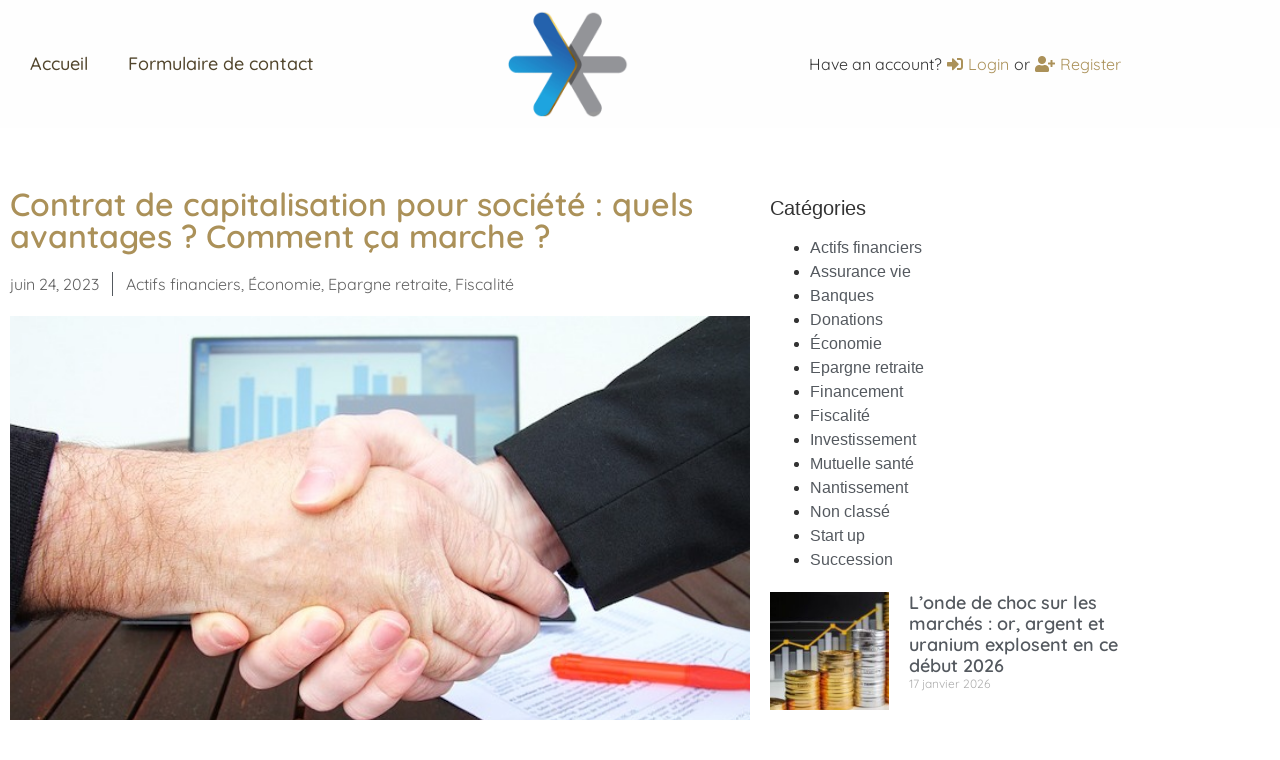

--- FILE ---
content_type: text/html; charset=UTF-8
request_url: https://ouvrir-un-compte-bancaire-en-france.com/contrat-de-capitalisation-pour-societe-quels-avantages-comment-ca-marche/
body_size: 89844
content:
<!doctype html>
<html lang="fr-FR">
<head>
	<meta charset="UTF-8">
	<meta name="viewport" content="width=device-width, initial-scale=1">
	<link rel="profile" href="https://gmpg.org/xfn/11">
	<meta name='robots' content='index, follow, max-image-preview:large, max-snippet:-1, max-video-preview:-1' />

	<!-- This site is optimized with the Yoast SEO plugin v26.7 - https://yoast.com/wordpress/plugins/seo/ -->
	<title>Contrat de capitalisation pour société : quels avantages ? Comment ça marche ? - KNE FRANCE</title>
	<meta name="description" content="L&#039;ouverture d&#039;un contrat de capitalisation peut offrir plusieurs avantages pour une société. Méconnu du grand public, il convient d&#039;en rappeler les points forts." />
	<link rel="canonical" href="https://ouvrir-un-compte-bancaire-en-france.com/contrat-de-capitalisation-pour-societe-quels-avantages-comment-ca-marche/" />
	<meta property="og:locale" content="fr_FR" />
	<meta property="og:type" content="article" />
	<meta property="og:title" content="Contrat de capitalisation pour société : quels avantages ? Comment ça marche ? - KNE FRANCE" />
	<meta property="og:description" content="L&#039;ouverture d&#039;un contrat de capitalisation peut offrir plusieurs avantages pour une société. Méconnu du grand public, il convient d&#039;en rappeler les points forts." />
	<meta property="og:url" content="https://ouvrir-un-compte-bancaire-en-france.com/contrat-de-capitalisation-pour-societe-quels-avantages-comment-ca-marche/" />
	<meta property="og:site_name" content="KNE FRANCE" />
	<meta property="article:published_time" content="2023-06-24T16:11:19+00:00" />
	<meta property="og:image" content="https://ouvrir-un-compte-bancaire-en-france.com/wp-content/uploads/2023/06/contrat-de-capitalisation.jpg" />
	<meta property="og:image:width" content="640" />
	<meta property="og:image:height" content="430" />
	<meta property="og:image:type" content="image/jpeg" />
	<meta name="author" content="Arnaud" />
	<meta name="twitter:card" content="summary_large_image" />
	<meta name="twitter:label1" content="Écrit par" />
	<meta name="twitter:data1" content="Arnaud" />
	<meta name="twitter:label2" content="Durée de lecture estimée" />
	<meta name="twitter:data2" content="2 minutes" />
	<script type="application/ld+json" class="yoast-schema-graph">{"@context":"https://schema.org","@graph":[{"@type":"Article","@id":"https://ouvrir-un-compte-bancaire-en-france.com/contrat-de-capitalisation-pour-societe-quels-avantages-comment-ca-marche/#article","isPartOf":{"@id":"https://ouvrir-un-compte-bancaire-en-france.com/contrat-de-capitalisation-pour-societe-quels-avantages-comment-ca-marche/"},"author":{"name":"Arnaud","@id":"https://ouvrir-un-compte-bancaire-en-france.com/#/schema/person/8b99b1e5a1e1523f450ff6c0b54ba399"},"headline":"Contrat de capitalisation pour société : quels avantages ? Comment ça marche ?","datePublished":"2023-06-24T16:11:19+00:00","mainEntityOfPage":{"@id":"https://ouvrir-un-compte-bancaire-en-france.com/contrat-de-capitalisation-pour-societe-quels-avantages-comment-ca-marche/"},"wordCount":346,"commentCount":0,"publisher":{"@id":"https://ouvrir-un-compte-bancaire-en-france.com/#organization"},"image":{"@id":"https://ouvrir-un-compte-bancaire-en-france.com/contrat-de-capitalisation-pour-societe-quels-avantages-comment-ca-marche/#primaryimage"},"thumbnailUrl":"https://ouvrir-un-compte-bancaire-en-france.com/wp-content/uploads/2023/06/contrat-de-capitalisation.jpg","articleSection":["Actifs financiers","Économie","Epargne retraite","Fiscalité"],"inLanguage":"fr-FR","potentialAction":[{"@type":"CommentAction","name":"Comment","target":["https://ouvrir-un-compte-bancaire-en-france.com/contrat-de-capitalisation-pour-societe-quels-avantages-comment-ca-marche/#respond"]}]},{"@type":"WebPage","@id":"https://ouvrir-un-compte-bancaire-en-france.com/contrat-de-capitalisation-pour-societe-quels-avantages-comment-ca-marche/","url":"https://ouvrir-un-compte-bancaire-en-france.com/contrat-de-capitalisation-pour-societe-quels-avantages-comment-ca-marche/","name":"Contrat de capitalisation pour société : quels avantages ? Comment ça marche ? - KNE FRANCE","isPartOf":{"@id":"https://ouvrir-un-compte-bancaire-en-france.com/#website"},"primaryImageOfPage":{"@id":"https://ouvrir-un-compte-bancaire-en-france.com/contrat-de-capitalisation-pour-societe-quels-avantages-comment-ca-marche/#primaryimage"},"image":{"@id":"https://ouvrir-un-compte-bancaire-en-france.com/contrat-de-capitalisation-pour-societe-quels-avantages-comment-ca-marche/#primaryimage"},"thumbnailUrl":"https://ouvrir-un-compte-bancaire-en-france.com/wp-content/uploads/2023/06/contrat-de-capitalisation.jpg","datePublished":"2023-06-24T16:11:19+00:00","description":"L'ouverture d'un contrat de capitalisation peut offrir plusieurs avantages pour une société. Méconnu du grand public, il convient d'en rappeler les points forts.","breadcrumb":{"@id":"https://ouvrir-un-compte-bancaire-en-france.com/contrat-de-capitalisation-pour-societe-quels-avantages-comment-ca-marche/#breadcrumb"},"inLanguage":"fr-FR","potentialAction":[{"@type":"ReadAction","target":["https://ouvrir-un-compte-bancaire-en-france.com/contrat-de-capitalisation-pour-societe-quels-avantages-comment-ca-marche/"]}]},{"@type":"ImageObject","inLanguage":"fr-FR","@id":"https://ouvrir-un-compte-bancaire-en-france.com/contrat-de-capitalisation-pour-societe-quels-avantages-comment-ca-marche/#primaryimage","url":"https://ouvrir-un-compte-bancaire-en-france.com/wp-content/uploads/2023/06/contrat-de-capitalisation.jpg","contentUrl":"https://ouvrir-un-compte-bancaire-en-france.com/wp-content/uploads/2023/06/contrat-de-capitalisation.jpg","width":640,"height":430,"caption":"contrat de capitalisation"},{"@type":"BreadcrumbList","@id":"https://ouvrir-un-compte-bancaire-en-france.com/contrat-de-capitalisation-pour-societe-quels-avantages-comment-ca-marche/#breadcrumb","itemListElement":[{"@type":"ListItem","position":1,"name":"Accueil","item":"https://ouvrir-un-compte-bancaire-en-france.com/"},{"@type":"ListItem","position":2,"name":"Contrat de capitalisation pour société : quels avantages ? Comment ça marche ?"}]},{"@type":"WebSite","@id":"https://ouvrir-un-compte-bancaire-en-france.com/#website","url":"https://ouvrir-un-compte-bancaire-en-france.com/","name":"KNE FRANCE","description":"Le cabinet de courtage bancaire au service des non residents","publisher":{"@id":"https://ouvrir-un-compte-bancaire-en-france.com/#organization"},"potentialAction":[{"@type":"SearchAction","target":{"@type":"EntryPoint","urlTemplate":"https://ouvrir-un-compte-bancaire-en-france.com/?s={search_term_string}"},"query-input":{"@type":"PropertyValueSpecification","valueRequired":true,"valueName":"search_term_string"}}],"inLanguage":"fr-FR"},{"@type":"Organization","@id":"https://ouvrir-un-compte-bancaire-en-france.com/#organization","name":"KNE FRANCE","url":"https://ouvrir-un-compte-bancaire-en-france.com/","logo":{"@type":"ImageObject","inLanguage":"fr-FR","@id":"https://ouvrir-un-compte-bancaire-en-france.com/#/schema/logo/image/","url":"https://ouvrir-un-compte-bancaire-en-france.com/wp-content/uploads/2021/08/cropped-LOGO-KNE.png","contentUrl":"https://ouvrir-un-compte-bancaire-en-france.com/wp-content/uploads/2021/08/cropped-LOGO-KNE.png","width":540,"height":476,"caption":"KNE FRANCE"},"image":{"@id":"https://ouvrir-un-compte-bancaire-en-france.com/#/schema/logo/image/"}},{"@type":"Person","@id":"https://ouvrir-un-compte-bancaire-en-france.com/#/schema/person/8b99b1e5a1e1523f450ff6c0b54ba399","name":"Arnaud","image":{"@type":"ImageObject","inLanguage":"fr-FR","@id":"https://ouvrir-un-compte-bancaire-en-france.com/#/schema/person/image/","url":"https://secure.gravatar.com/avatar/37bdfec32f041640b1e0f5df5bb67e6a76cc5d8ca0b110892a8ea29cd24df879?s=96&d=mm&r=g","contentUrl":"https://secure.gravatar.com/avatar/37bdfec32f041640b1e0f5df5bb67e6a76cc5d8ca0b110892a8ea29cd24df879?s=96&d=mm&r=g","caption":"Arnaud"},"url":"https://ouvrir-un-compte-bancaire-en-france.com/author/arnaud/"}]}</script>
	<!-- / Yoast SEO plugin. -->


<link rel='dns-prefetch' href='//www.googletagmanager.com' />
<link rel="alternate" type="application/rss+xml" title="KNE FRANCE &raquo; Flux" href="https://ouvrir-un-compte-bancaire-en-france.com/feed/" />
<link rel="alternate" type="application/rss+xml" title="KNE FRANCE &raquo; Flux des commentaires" href="https://ouvrir-un-compte-bancaire-en-france.com/comments/feed/" />
<link rel="alternate" type="application/rss+xml" title="KNE FRANCE &raquo; Contrat de capitalisation pour société : quels avantages ? Comment ça marche ? Flux des commentaires" href="https://ouvrir-un-compte-bancaire-en-france.com/contrat-de-capitalisation-pour-societe-quels-avantages-comment-ca-marche/feed/" />
<link rel="alternate" title="oEmbed (JSON)" type="application/json+oembed" href="https://ouvrir-un-compte-bancaire-en-france.com/wp-json/oembed/1.0/embed?url=https%3A%2F%2Fouvrir-un-compte-bancaire-en-france.com%2Fcontrat-de-capitalisation-pour-societe-quels-avantages-comment-ca-marche%2F" />
<link rel="alternate" title="oEmbed (XML)" type="text/xml+oembed" href="https://ouvrir-un-compte-bancaire-en-france.com/wp-json/oembed/1.0/embed?url=https%3A%2F%2Fouvrir-un-compte-bancaire-en-france.com%2Fcontrat-de-capitalisation-pour-societe-quels-avantages-comment-ca-marche%2F&#038;format=xml" />
<style id='wp-img-auto-sizes-contain-inline-css'>
img:is([sizes=auto i],[sizes^="auto," i]){contain-intrinsic-size:3000px 1500px}
/*# sourceURL=wp-img-auto-sizes-contain-inline-css */
</style>
<style id='wp-emoji-styles-inline-css'>

	img.wp-smiley, img.emoji {
		display: inline !important;
		border: none !important;
		box-shadow: none !important;
		height: 1em !important;
		width: 1em !important;
		margin: 0 0.07em !important;
		vertical-align: -0.1em !important;
		background: none !important;
		padding: 0 !important;
	}
/*# sourceURL=wp-emoji-styles-inline-css */
</style>
<link rel='stylesheet' id='wp-block-library-css' href='https://ouvrir-un-compte-bancaire-en-france.com/wp-includes/css/dist/block-library/style.min.css?ver=68ec54d9534585ffbea424ec0e5bc215' media='all' />
<link rel='stylesheet' id='mediaelement-css' href='https://ouvrir-un-compte-bancaire-en-france.com/wp-includes/js/mediaelement/mediaelementplayer-legacy.min.css?ver=4.2.17' media='all' />
<link rel='stylesheet' id='wp-mediaelement-css' href='https://ouvrir-un-compte-bancaire-en-france.com/wp-includes/js/mediaelement/wp-mediaelement.min.css?ver=68ec54d9534585ffbea424ec0e5bc215' media='all' />
<style id='jetpack-sharing-buttons-style-inline-css'>
.jetpack-sharing-buttons__services-list{display:flex;flex-direction:row;flex-wrap:wrap;gap:0;list-style-type:none;margin:5px;padding:0}.jetpack-sharing-buttons__services-list.has-small-icon-size{font-size:12px}.jetpack-sharing-buttons__services-list.has-normal-icon-size{font-size:16px}.jetpack-sharing-buttons__services-list.has-large-icon-size{font-size:24px}.jetpack-sharing-buttons__services-list.has-huge-icon-size{font-size:36px}@media print{.jetpack-sharing-buttons__services-list{display:none!important}}.editor-styles-wrapper .wp-block-jetpack-sharing-buttons{gap:0;padding-inline-start:0}ul.jetpack-sharing-buttons__services-list.has-background{padding:1.25em 2.375em}
/*# sourceURL=https://ouvrir-un-compte-bancaire-en-france.com/wp-content/plugins/jetpack/_inc/blocks/sharing-buttons/view.css */
</style>
<link rel='stylesheet' id='jet-engine-frontend-css' href='https://ouvrir-un-compte-bancaire-en-france.com/wp-content/plugins/jet-engine/assets/css/frontend.css?ver=3.8.2.1' media='all' />
<style id='global-styles-inline-css'>
:root{--wp--preset--aspect-ratio--square: 1;--wp--preset--aspect-ratio--4-3: 4/3;--wp--preset--aspect-ratio--3-4: 3/4;--wp--preset--aspect-ratio--3-2: 3/2;--wp--preset--aspect-ratio--2-3: 2/3;--wp--preset--aspect-ratio--16-9: 16/9;--wp--preset--aspect-ratio--9-16: 9/16;--wp--preset--color--black: #000000;--wp--preset--color--cyan-bluish-gray: #abb8c3;--wp--preset--color--white: #ffffff;--wp--preset--color--pale-pink: #f78da7;--wp--preset--color--vivid-red: #cf2e2e;--wp--preset--color--luminous-vivid-orange: #ff6900;--wp--preset--color--luminous-vivid-amber: #fcb900;--wp--preset--color--light-green-cyan: #7bdcb5;--wp--preset--color--vivid-green-cyan: #00d084;--wp--preset--color--pale-cyan-blue: #8ed1fc;--wp--preset--color--vivid-cyan-blue: #0693e3;--wp--preset--color--vivid-purple: #9b51e0;--wp--preset--gradient--vivid-cyan-blue-to-vivid-purple: linear-gradient(135deg,rgb(6,147,227) 0%,rgb(155,81,224) 100%);--wp--preset--gradient--light-green-cyan-to-vivid-green-cyan: linear-gradient(135deg,rgb(122,220,180) 0%,rgb(0,208,130) 100%);--wp--preset--gradient--luminous-vivid-amber-to-luminous-vivid-orange: linear-gradient(135deg,rgb(252,185,0) 0%,rgb(255,105,0) 100%);--wp--preset--gradient--luminous-vivid-orange-to-vivid-red: linear-gradient(135deg,rgb(255,105,0) 0%,rgb(207,46,46) 100%);--wp--preset--gradient--very-light-gray-to-cyan-bluish-gray: linear-gradient(135deg,rgb(238,238,238) 0%,rgb(169,184,195) 100%);--wp--preset--gradient--cool-to-warm-spectrum: linear-gradient(135deg,rgb(74,234,220) 0%,rgb(151,120,209) 20%,rgb(207,42,186) 40%,rgb(238,44,130) 60%,rgb(251,105,98) 80%,rgb(254,248,76) 100%);--wp--preset--gradient--blush-light-purple: linear-gradient(135deg,rgb(255,206,236) 0%,rgb(152,150,240) 100%);--wp--preset--gradient--blush-bordeaux: linear-gradient(135deg,rgb(254,205,165) 0%,rgb(254,45,45) 50%,rgb(107,0,62) 100%);--wp--preset--gradient--luminous-dusk: linear-gradient(135deg,rgb(255,203,112) 0%,rgb(199,81,192) 50%,rgb(65,88,208) 100%);--wp--preset--gradient--pale-ocean: linear-gradient(135deg,rgb(255,245,203) 0%,rgb(182,227,212) 50%,rgb(51,167,181) 100%);--wp--preset--gradient--electric-grass: linear-gradient(135deg,rgb(202,248,128) 0%,rgb(113,206,126) 100%);--wp--preset--gradient--midnight: linear-gradient(135deg,rgb(2,3,129) 0%,rgb(40,116,252) 100%);--wp--preset--font-size--small: 13px;--wp--preset--font-size--medium: 20px;--wp--preset--font-size--large: 36px;--wp--preset--font-size--x-large: 42px;--wp--preset--spacing--20: 0.44rem;--wp--preset--spacing--30: 0.67rem;--wp--preset--spacing--40: 1rem;--wp--preset--spacing--50: 1.5rem;--wp--preset--spacing--60: 2.25rem;--wp--preset--spacing--70: 3.38rem;--wp--preset--spacing--80: 5.06rem;--wp--preset--shadow--natural: 6px 6px 9px rgba(0, 0, 0, 0.2);--wp--preset--shadow--deep: 12px 12px 50px rgba(0, 0, 0, 0.4);--wp--preset--shadow--sharp: 6px 6px 0px rgba(0, 0, 0, 0.2);--wp--preset--shadow--outlined: 6px 6px 0px -3px rgb(255, 255, 255), 6px 6px rgb(0, 0, 0);--wp--preset--shadow--crisp: 6px 6px 0px rgb(0, 0, 0);}:root { --wp--style--global--content-size: 800px;--wp--style--global--wide-size: 1200px; }:where(body) { margin: 0; }.wp-site-blocks > .alignleft { float: left; margin-right: 2em; }.wp-site-blocks > .alignright { float: right; margin-left: 2em; }.wp-site-blocks > .aligncenter { justify-content: center; margin-left: auto; margin-right: auto; }:where(.wp-site-blocks) > * { margin-block-start: 24px; margin-block-end: 0; }:where(.wp-site-blocks) > :first-child { margin-block-start: 0; }:where(.wp-site-blocks) > :last-child { margin-block-end: 0; }:root { --wp--style--block-gap: 24px; }:root :where(.is-layout-flow) > :first-child{margin-block-start: 0;}:root :where(.is-layout-flow) > :last-child{margin-block-end: 0;}:root :where(.is-layout-flow) > *{margin-block-start: 24px;margin-block-end: 0;}:root :where(.is-layout-constrained) > :first-child{margin-block-start: 0;}:root :where(.is-layout-constrained) > :last-child{margin-block-end: 0;}:root :where(.is-layout-constrained) > *{margin-block-start: 24px;margin-block-end: 0;}:root :where(.is-layout-flex){gap: 24px;}:root :where(.is-layout-grid){gap: 24px;}.is-layout-flow > .alignleft{float: left;margin-inline-start: 0;margin-inline-end: 2em;}.is-layout-flow > .alignright{float: right;margin-inline-start: 2em;margin-inline-end: 0;}.is-layout-flow > .aligncenter{margin-left: auto !important;margin-right: auto !important;}.is-layout-constrained > .alignleft{float: left;margin-inline-start: 0;margin-inline-end: 2em;}.is-layout-constrained > .alignright{float: right;margin-inline-start: 2em;margin-inline-end: 0;}.is-layout-constrained > .aligncenter{margin-left: auto !important;margin-right: auto !important;}.is-layout-constrained > :where(:not(.alignleft):not(.alignright):not(.alignfull)){max-width: var(--wp--style--global--content-size);margin-left: auto !important;margin-right: auto !important;}.is-layout-constrained > .alignwide{max-width: var(--wp--style--global--wide-size);}body .is-layout-flex{display: flex;}.is-layout-flex{flex-wrap: wrap;align-items: center;}.is-layout-flex > :is(*, div){margin: 0;}body .is-layout-grid{display: grid;}.is-layout-grid > :is(*, div){margin: 0;}body{padding-top: 0px;padding-right: 0px;padding-bottom: 0px;padding-left: 0px;}a:where(:not(.wp-element-button)){text-decoration: underline;}:root :where(.wp-element-button, .wp-block-button__link){background-color: #32373c;border-width: 0;color: #fff;font-family: inherit;font-size: inherit;font-style: inherit;font-weight: inherit;letter-spacing: inherit;line-height: inherit;padding-top: calc(0.667em + 2px);padding-right: calc(1.333em + 2px);padding-bottom: calc(0.667em + 2px);padding-left: calc(1.333em + 2px);text-decoration: none;text-transform: inherit;}.has-black-color{color: var(--wp--preset--color--black) !important;}.has-cyan-bluish-gray-color{color: var(--wp--preset--color--cyan-bluish-gray) !important;}.has-white-color{color: var(--wp--preset--color--white) !important;}.has-pale-pink-color{color: var(--wp--preset--color--pale-pink) !important;}.has-vivid-red-color{color: var(--wp--preset--color--vivid-red) !important;}.has-luminous-vivid-orange-color{color: var(--wp--preset--color--luminous-vivid-orange) !important;}.has-luminous-vivid-amber-color{color: var(--wp--preset--color--luminous-vivid-amber) !important;}.has-light-green-cyan-color{color: var(--wp--preset--color--light-green-cyan) !important;}.has-vivid-green-cyan-color{color: var(--wp--preset--color--vivid-green-cyan) !important;}.has-pale-cyan-blue-color{color: var(--wp--preset--color--pale-cyan-blue) !important;}.has-vivid-cyan-blue-color{color: var(--wp--preset--color--vivid-cyan-blue) !important;}.has-vivid-purple-color{color: var(--wp--preset--color--vivid-purple) !important;}.has-black-background-color{background-color: var(--wp--preset--color--black) !important;}.has-cyan-bluish-gray-background-color{background-color: var(--wp--preset--color--cyan-bluish-gray) !important;}.has-white-background-color{background-color: var(--wp--preset--color--white) !important;}.has-pale-pink-background-color{background-color: var(--wp--preset--color--pale-pink) !important;}.has-vivid-red-background-color{background-color: var(--wp--preset--color--vivid-red) !important;}.has-luminous-vivid-orange-background-color{background-color: var(--wp--preset--color--luminous-vivid-orange) !important;}.has-luminous-vivid-amber-background-color{background-color: var(--wp--preset--color--luminous-vivid-amber) !important;}.has-light-green-cyan-background-color{background-color: var(--wp--preset--color--light-green-cyan) !important;}.has-vivid-green-cyan-background-color{background-color: var(--wp--preset--color--vivid-green-cyan) !important;}.has-pale-cyan-blue-background-color{background-color: var(--wp--preset--color--pale-cyan-blue) !important;}.has-vivid-cyan-blue-background-color{background-color: var(--wp--preset--color--vivid-cyan-blue) !important;}.has-vivid-purple-background-color{background-color: var(--wp--preset--color--vivid-purple) !important;}.has-black-border-color{border-color: var(--wp--preset--color--black) !important;}.has-cyan-bluish-gray-border-color{border-color: var(--wp--preset--color--cyan-bluish-gray) !important;}.has-white-border-color{border-color: var(--wp--preset--color--white) !important;}.has-pale-pink-border-color{border-color: var(--wp--preset--color--pale-pink) !important;}.has-vivid-red-border-color{border-color: var(--wp--preset--color--vivid-red) !important;}.has-luminous-vivid-orange-border-color{border-color: var(--wp--preset--color--luminous-vivid-orange) !important;}.has-luminous-vivid-amber-border-color{border-color: var(--wp--preset--color--luminous-vivid-amber) !important;}.has-light-green-cyan-border-color{border-color: var(--wp--preset--color--light-green-cyan) !important;}.has-vivid-green-cyan-border-color{border-color: var(--wp--preset--color--vivid-green-cyan) !important;}.has-pale-cyan-blue-border-color{border-color: var(--wp--preset--color--pale-cyan-blue) !important;}.has-vivid-cyan-blue-border-color{border-color: var(--wp--preset--color--vivid-cyan-blue) !important;}.has-vivid-purple-border-color{border-color: var(--wp--preset--color--vivid-purple) !important;}.has-vivid-cyan-blue-to-vivid-purple-gradient-background{background: var(--wp--preset--gradient--vivid-cyan-blue-to-vivid-purple) !important;}.has-light-green-cyan-to-vivid-green-cyan-gradient-background{background: var(--wp--preset--gradient--light-green-cyan-to-vivid-green-cyan) !important;}.has-luminous-vivid-amber-to-luminous-vivid-orange-gradient-background{background: var(--wp--preset--gradient--luminous-vivid-amber-to-luminous-vivid-orange) !important;}.has-luminous-vivid-orange-to-vivid-red-gradient-background{background: var(--wp--preset--gradient--luminous-vivid-orange-to-vivid-red) !important;}.has-very-light-gray-to-cyan-bluish-gray-gradient-background{background: var(--wp--preset--gradient--very-light-gray-to-cyan-bluish-gray) !important;}.has-cool-to-warm-spectrum-gradient-background{background: var(--wp--preset--gradient--cool-to-warm-spectrum) !important;}.has-blush-light-purple-gradient-background{background: var(--wp--preset--gradient--blush-light-purple) !important;}.has-blush-bordeaux-gradient-background{background: var(--wp--preset--gradient--blush-bordeaux) !important;}.has-luminous-dusk-gradient-background{background: var(--wp--preset--gradient--luminous-dusk) !important;}.has-pale-ocean-gradient-background{background: var(--wp--preset--gradient--pale-ocean) !important;}.has-electric-grass-gradient-background{background: var(--wp--preset--gradient--electric-grass) !important;}.has-midnight-gradient-background{background: var(--wp--preset--gradient--midnight) !important;}.has-small-font-size{font-size: var(--wp--preset--font-size--small) !important;}.has-medium-font-size{font-size: var(--wp--preset--font-size--medium) !important;}.has-large-font-size{font-size: var(--wp--preset--font-size--large) !important;}.has-x-large-font-size{font-size: var(--wp--preset--font-size--x-large) !important;}
:root :where(.wp-block-pullquote){font-size: 1.5em;line-height: 1.6;}
/*# sourceURL=global-styles-inline-css */
</style>
<link rel='stylesheet' id='hello-elementor-theme-style-css' href='https://ouvrir-un-compte-bancaire-en-france.com/wp-content/themes/hello-elementor/assets/css/theme.css?ver=3.4.5' media='all' />
<link rel='stylesheet' id='hello-elementor-child-style-css' href='https://ouvrir-un-compte-bancaire-en-france.com/wp-content/themes/hello-theme-child-master/style.css?ver=1.0.0' media='all' />
<link rel='stylesheet' id='hello-elementor-css' href='https://ouvrir-un-compte-bancaire-en-france.com/wp-content/themes/hello-elementor/assets/css/reset.css?ver=3.4.5' media='all' />
<link rel='stylesheet' id='hello-elementor-header-footer-css' href='https://ouvrir-un-compte-bancaire-en-france.com/wp-content/themes/hello-elementor/assets/css/header-footer.css?ver=3.4.5' media='all' />
<link rel='stylesheet' id='jet-theme-core-frontend-styles-css' href='https://ouvrir-un-compte-bancaire-en-france.com/wp-content/plugins/jet-theme-core/assets/css/frontend.css?ver=2.3.1.1' media='all' />
<link rel='stylesheet' id='elementor-frontend-css' href='https://ouvrir-un-compte-bancaire-en-france.com/wp-content/plugins/elementor/assets/css/frontend.min.css?ver=3.34.1' media='all' />
<link rel='stylesheet' id='widget-nav-menu-css' href='https://ouvrir-un-compte-bancaire-en-france.com/wp-content/plugins/elementor-pro/assets/css/widget-nav-menu.min.css?ver=3.34.0' media='all' />
<link rel='stylesheet' id='widget-image-css' href='https://ouvrir-un-compte-bancaire-en-france.com/wp-content/plugins/elementor/assets/css/widget-image.min.css?ver=3.34.1' media='all' />
<link rel='stylesheet' id='e-sticky-css' href='https://ouvrir-un-compte-bancaire-en-france.com/wp-content/plugins/elementor-pro/assets/css/modules/sticky.min.css?ver=3.34.0' media='all' />
<link rel='stylesheet' id='widget-heading-css' href='https://ouvrir-un-compte-bancaire-en-france.com/wp-content/plugins/elementor/assets/css/widget-heading.min.css?ver=3.34.1' media='all' />
<link rel='stylesheet' id='widget-social-icons-css' href='https://ouvrir-un-compte-bancaire-en-france.com/wp-content/plugins/elementor/assets/css/widget-social-icons.min.css?ver=3.34.1' media='all' />
<link rel='stylesheet' id='e-apple-webkit-css' href='https://ouvrir-un-compte-bancaire-en-france.com/wp-content/plugins/elementor/assets/css/conditionals/apple-webkit.min.css?ver=3.34.1' media='all' />
<link rel='stylesheet' id='widget-icon-list-css' href='https://ouvrir-un-compte-bancaire-en-france.com/wp-content/plugins/elementor/assets/css/widget-icon-list.min.css?ver=3.34.1' media='all' />
<link rel='stylesheet' id='widget-post-info-css' href='https://ouvrir-un-compte-bancaire-en-france.com/wp-content/plugins/elementor-pro/assets/css/widget-post-info.min.css?ver=3.34.0' media='all' />
<link rel='stylesheet' id='elementor-icons-shared-0-css' href='https://ouvrir-un-compte-bancaire-en-france.com/wp-content/plugins/elementor/assets/lib/font-awesome/css/fontawesome.min.css?ver=5.15.3' media='all' />
<link rel='stylesheet' id='elementor-icons-fa-regular-css' href='https://ouvrir-un-compte-bancaire-en-france.com/wp-content/plugins/elementor/assets/lib/font-awesome/css/regular.min.css?ver=5.15.3' media='all' />
<link rel='stylesheet' id='elementor-icons-fa-solid-css' href='https://ouvrir-un-compte-bancaire-en-france.com/wp-content/plugins/elementor/assets/lib/font-awesome/css/solid.min.css?ver=5.15.3' media='all' />
<link rel='stylesheet' id='widget-share-buttons-css' href='https://ouvrir-un-compte-bancaire-en-france.com/wp-content/plugins/elementor-pro/assets/css/widget-share-buttons.min.css?ver=3.34.0' media='all' />
<link rel='stylesheet' id='elementor-icons-fa-brands-css' href='https://ouvrir-un-compte-bancaire-en-france.com/wp-content/plugins/elementor/assets/lib/font-awesome/css/brands.min.css?ver=5.15.3' media='all' />
<link rel='stylesheet' id='swiper-css' href='https://ouvrir-un-compte-bancaire-en-france.com/wp-content/plugins/elementor/assets/lib/swiper/v8/css/swiper.min.css?ver=8.4.5' media='all' />
<link rel='stylesheet' id='e-swiper-css' href='https://ouvrir-un-compte-bancaire-en-france.com/wp-content/plugins/elementor/assets/css/conditionals/e-swiper.min.css?ver=3.34.1' media='all' />
<link rel='stylesheet' id='widget-posts-css' href='https://ouvrir-un-compte-bancaire-en-france.com/wp-content/plugins/elementor-pro/assets/css/widget-posts.min.css?ver=3.34.0' media='all' />
<link rel='stylesheet' id='widget-post-navigation-css' href='https://ouvrir-un-compte-bancaire-en-france.com/wp-content/plugins/elementor-pro/assets/css/widget-post-navigation.min.css?ver=3.34.0' media='all' />
<link rel='stylesheet' id='jet-blocks-css' href='https://ouvrir-un-compte-bancaire-en-france.com/wp-content/uploads/elementor/css/custom-jet-blocks.css?ver=1.3.22' media='all' />
<link rel='stylesheet' id='elementor-icons-css' href='https://ouvrir-un-compte-bancaire-en-france.com/wp-content/plugins/elementor/assets/lib/eicons/css/elementor-icons.min.css?ver=5.45.0' media='all' />
<link rel='stylesheet' id='elementor-post-5-css' href='https://ouvrir-un-compte-bancaire-en-france.com/wp-content/uploads/elementor/css/post-5.css?ver=1768668677' media='all' />
<link rel='stylesheet' id='jet-blog-css' href='https://ouvrir-un-compte-bancaire-en-france.com/wp-content/plugins/jet-blog/assets/css/jet-blog.css?ver=2.4.8' media='all' />
<link rel='stylesheet' id='jet-tabs-frontend-css' href='https://ouvrir-un-compte-bancaire-en-france.com/wp-content/plugins/jet-tabs/assets/css/jet-tabs-frontend.css?ver=2.2.13' media='all' />
<link rel='stylesheet' id='jet-tricks-frontend-css' href='https://ouvrir-un-compte-bancaire-en-france.com/wp-content/plugins/jet-tricks/assets/css/jet-tricks-frontend.css?ver=1.5.9' media='all' />
<link rel='stylesheet' id='elementor-post-6-css' href='https://ouvrir-un-compte-bancaire-en-france.com/wp-content/uploads/elementor/css/post-6.css?ver=1768668678' media='all' />
<link rel='stylesheet' id='elementor-post-118-css' href='https://ouvrir-un-compte-bancaire-en-france.com/wp-content/uploads/elementor/css/post-118.css?ver=1768668678' media='all' />
<link rel='stylesheet' id='elementor-post-160-css' href='https://ouvrir-un-compte-bancaire-en-france.com/wp-content/uploads/elementor/css/post-160.css?ver=1768668678' media='all' />
<link rel='stylesheet' id='elementor-gf-local-quicksand-css' href='https://ouvrir-un-compte-bancaire-en-france.com/wp-content/uploads/elementor/google-fonts/css/quicksand.css?ver=1742658585' media='all' />
<script src="https://ouvrir-un-compte-bancaire-en-france.com/wp-includes/js/jquery/jquery.min.js?ver=3.7.1" id="jquery-core-js"></script>
<script src="https://ouvrir-un-compte-bancaire-en-france.com/wp-includes/js/jquery/jquery-migrate.min.js?ver=3.4.1" id="jquery-migrate-js"></script>

<!-- Extrait de code de la balise Google (gtag.js) ajouté par Site Kit -->
<!-- Extrait Google Analytics ajouté par Site Kit -->
<script src="https://www.googletagmanager.com/gtag/js?id=G-L0986PTK7S" id="google_gtagjs-js" async></script>
<script id="google_gtagjs-js-after">
window.dataLayer = window.dataLayer || [];function gtag(){dataLayer.push(arguments);}
gtag("set","linker",{"domains":["ouvrir-un-compte-bancaire-en-france.com"]});
gtag("js", new Date());
gtag("set", "developer_id.dZTNiMT", true);
gtag("config", "G-L0986PTK7S");
//# sourceURL=google_gtagjs-js-after
</script>
<link rel="https://api.w.org/" href="https://ouvrir-un-compte-bancaire-en-france.com/wp-json/" /><link rel="alternate" title="JSON" type="application/json" href="https://ouvrir-un-compte-bancaire-en-france.com/wp-json/wp/v2/posts/1245" /><link rel="EditURI" type="application/rsd+xml" title="RSD" href="https://ouvrir-un-compte-bancaire-en-france.com/xmlrpc.php?rsd" />
<meta name="generator" content="Site Kit by Google 1.170.0" /><meta name="generator" content="Elementor 3.34.1; features: additional_custom_breakpoints; settings: css_print_method-external, google_font-enabled, font_display-auto">
			<style>
				.e-con.e-parent:nth-of-type(n+4):not(.e-lazyloaded):not(.e-no-lazyload),
				.e-con.e-parent:nth-of-type(n+4):not(.e-lazyloaded):not(.e-no-lazyload) * {
					background-image: none !important;
				}
				@media screen and (max-height: 1024px) {
					.e-con.e-parent:nth-of-type(n+3):not(.e-lazyloaded):not(.e-no-lazyload),
					.e-con.e-parent:nth-of-type(n+3):not(.e-lazyloaded):not(.e-no-lazyload) * {
						background-image: none !important;
					}
				}
				@media screen and (max-height: 640px) {
					.e-con.e-parent:nth-of-type(n+2):not(.e-lazyloaded):not(.e-no-lazyload),
					.e-con.e-parent:nth-of-type(n+2):not(.e-lazyloaded):not(.e-no-lazyload) * {
						background-image: none !important;
					}
				}
			</style>
			<link rel="icon" href="https://ouvrir-un-compte-bancaire-en-france.com/wp-content/uploads/2021/08/cropped-KNE_LOGO-FO-1-32x32.jpg" sizes="32x32" />
<link rel="icon" href="https://ouvrir-un-compte-bancaire-en-france.com/wp-content/uploads/2021/08/cropped-KNE_LOGO-FO-1-192x192.jpg" sizes="192x192" />
<link rel="apple-touch-icon" href="https://ouvrir-un-compte-bancaire-en-france.com/wp-content/uploads/2021/08/cropped-KNE_LOGO-FO-1-180x180.jpg" />
<meta name="msapplication-TileImage" content="https://ouvrir-un-compte-bancaire-en-france.com/wp-content/uploads/2021/08/cropped-KNE_LOGO-FO-1-270x270.jpg" />
</head>
<body data-rsssl=1 class="wp-singular post-template-default single single-post postid-1245 single-format-standard wp-custom-logo wp-embed-responsive wp-theme-hello-elementor wp-child-theme-hello-theme-child-master hello-elementor-default elementor-default elementor-template-full-width elementor-kit-5 elementor-page-160">


<a class="skip-link screen-reader-text" href="#content">Aller au contenu</a>

		<header data-elementor-type="header" data-elementor-id="6" class="elementor elementor-6 elementor-location-header" data-elementor-post-type="elementor_library">
					<section class="elementor-section elementor-top-section elementor-element elementor-element-ba70e5f elementor-section-content-middle elementor-section-boxed elementor-section-height-default elementor-section-height-default" data-id="ba70e5f" data-element_type="section" data-settings="{&quot;jet_parallax_layout_list&quot;:[{&quot;jet_parallax_layout_image&quot;:{&quot;url&quot;:&quot;&quot;,&quot;id&quot;:&quot;&quot;,&quot;size&quot;:&quot;&quot;},&quot;_id&quot;:&quot;0b8ce40&quot;,&quot;jet_parallax_layout_image_tablet&quot;:{&quot;url&quot;:&quot;&quot;,&quot;id&quot;:&quot;&quot;,&quot;size&quot;:&quot;&quot;},&quot;jet_parallax_layout_image_mobile&quot;:{&quot;url&quot;:&quot;&quot;,&quot;id&quot;:&quot;&quot;,&quot;size&quot;:&quot;&quot;},&quot;jet_parallax_layout_speed&quot;:{&quot;unit&quot;:&quot;%&quot;,&quot;size&quot;:50,&quot;sizes&quot;:[]},&quot;jet_parallax_layout_type&quot;:&quot;scroll&quot;,&quot;jet_parallax_layout_direction&quot;:&quot;1&quot;,&quot;jet_parallax_layout_fx_direction&quot;:null,&quot;jet_parallax_layout_z_index&quot;:&quot;&quot;,&quot;jet_parallax_layout_bg_x&quot;:50,&quot;jet_parallax_layout_bg_x_tablet&quot;:&quot;&quot;,&quot;jet_parallax_layout_bg_x_mobile&quot;:&quot;&quot;,&quot;jet_parallax_layout_bg_y&quot;:50,&quot;jet_parallax_layout_bg_y_tablet&quot;:&quot;&quot;,&quot;jet_parallax_layout_bg_y_mobile&quot;:&quot;&quot;,&quot;jet_parallax_layout_bg_size&quot;:&quot;auto&quot;,&quot;jet_parallax_layout_bg_size_tablet&quot;:&quot;&quot;,&quot;jet_parallax_layout_bg_size_mobile&quot;:&quot;&quot;,&quot;jet_parallax_layout_animation_prop&quot;:&quot;transform&quot;,&quot;jet_parallax_layout_on&quot;:[&quot;desktop&quot;,&quot;tablet&quot;]}],&quot;background_background&quot;:&quot;classic&quot;,&quot;sticky&quot;:&quot;top&quot;,&quot;sticky_on&quot;:[&quot;desktop&quot;,&quot;tablet&quot;,&quot;mobile&quot;],&quot;sticky_offset&quot;:0,&quot;sticky_effects_offset&quot;:0,&quot;sticky_anchor_link_offset&quot;:0}">
						<div class="elementor-container elementor-column-gap-default">
					<div class="elementor-column elementor-col-33 elementor-top-column elementor-element elementor-element-1311774" data-id="1311774" data-element_type="column">
			<div class="elementor-widget-wrap elementor-element-populated">
						<div class="elementor-element elementor-element-906204b elementor-nav-menu__align-start elementor-nav-menu--stretch elementor-nav-menu--dropdown-tablet elementor-nav-menu__text-align-aside elementor-nav-menu--toggle elementor-nav-menu--burger elementor-widget elementor-widget-nav-menu" data-id="906204b" data-element_type="widget" data-settings="{&quot;full_width&quot;:&quot;stretch&quot;,&quot;layout&quot;:&quot;horizontal&quot;,&quot;submenu_icon&quot;:{&quot;value&quot;:&quot;&lt;i class=\&quot;fas fa-caret-down\&quot; aria-hidden=\&quot;true\&quot;&gt;&lt;\/i&gt;&quot;,&quot;library&quot;:&quot;fa-solid&quot;},&quot;toggle&quot;:&quot;burger&quot;}" data-widget_type="nav-menu.default">
				<div class="elementor-widget-container">
								<nav aria-label="Menu" class="elementor-nav-menu--main elementor-nav-menu__container elementor-nav-menu--layout-horizontal e--pointer-none">
				<ul id="menu-1-906204b" class="elementor-nav-menu"><li class="menu-item menu-item-type-custom menu-item-object-custom menu-item-home menu-item-22"><a href="https://ouvrir-un-compte-bancaire-en-france.com/" class="elementor-item">Accueil</a></li>
<li class="menu-item menu-item-type-post_type menu-item-object-page menu-item-23"><a href="https://ouvrir-un-compte-bancaire-en-france.com/formulaire-de-contact/" class="elementor-item">Formulaire de contact</a></li>
</ul>			</nav>
					<div class="elementor-menu-toggle" role="button" tabindex="0" aria-label="Permuter le menu" aria-expanded="false">
			<i aria-hidden="true" role="presentation" class="elementor-menu-toggle__icon--open eicon-menu-bar"></i><i aria-hidden="true" role="presentation" class="elementor-menu-toggle__icon--close eicon-close"></i>		</div>
					<nav class="elementor-nav-menu--dropdown elementor-nav-menu__container" aria-hidden="true">
				<ul id="menu-2-906204b" class="elementor-nav-menu"><li class="menu-item menu-item-type-custom menu-item-object-custom menu-item-home menu-item-22"><a href="https://ouvrir-un-compte-bancaire-en-france.com/" class="elementor-item" tabindex="-1">Accueil</a></li>
<li class="menu-item menu-item-type-post_type menu-item-object-page menu-item-23"><a href="https://ouvrir-un-compte-bancaire-en-france.com/formulaire-de-contact/" class="elementor-item" tabindex="-1">Formulaire de contact</a></li>
</ul>			</nav>
						</div>
				</div>
					</div>
		</div>
				<div class="elementor-column elementor-col-33 elementor-top-column elementor-element elementor-element-9bccba3" data-id="9bccba3" data-element_type="column">
			<div class="elementor-widget-wrap elementor-element-populated">
						<div class="elementor-element elementor-element-12db543 elementor-widget elementor-widget-theme-site-logo elementor-widget-image" data-id="12db543" data-element_type="widget" data-widget_type="theme-site-logo.default">
				<div class="elementor-widget-container">
											<a href="https://ouvrir-un-compte-bancaire-en-france.com">
			<img fetchpriority="high" width="540" height="476" src="https://ouvrir-un-compte-bancaire-en-france.com/wp-content/uploads/2021/08/cropped-LOGO-KNE.png" class="attachment-full size-full wp-image-577" alt="" srcset="https://ouvrir-un-compte-bancaire-en-france.com/wp-content/uploads/2021/08/cropped-LOGO-KNE.png 540w, https://ouvrir-un-compte-bancaire-en-france.com/wp-content/uploads/2021/08/cropped-LOGO-KNE-300x264.png 300w" sizes="(max-width: 540px) 100vw, 540px" />				</a>
											</div>
				</div>
					</div>
		</div>
				<div class="elementor-column elementor-col-33 elementor-top-column elementor-element elementor-element-92425f1" data-id="92425f1" data-element_type="column">
			<div class="elementor-widget-wrap elementor-element-populated">
						<div class="elementor-element elementor-element-57da645 elementor-widget elementor-widget-jet-auth-links" data-id="57da645" data-element_type="widget" data-widget_type="jet-auth-links.default">
				<div class="elementor-widget-container">
					<div class="elementor-jet-auth-links jet-blocks"><div class="jet-auth-links"><div class="jet-auth-links__section jet-auth-links__login">
	<div class="jet-auth-links__prefix">Have an account?</div>	<a class="jet-auth-links__item" href="https://ouvrir-un-compte-bancaire-en-france.com/se-connecter/"><span class="jet-auth-links__item-icon jet-blocks-icon"><i aria-hidden="true" class="fas fa-sign-in-alt"></i></span><span class="jet-auth-links__item-text">Login</span></a>
</div><div class="jet-auth-links__section jet-auth-links__register">
	<div class="jet-auth-links__prefix">or</div>	<a class="jet-auth-links__item" href="https://ouvrir-un-compte-bancaire-en-france.com/creer-un-compte/"><span class="jet-auth-links__item-icon jet-blocks-icon"><i aria-hidden="true" class="fas fa-user-plus"></i></span><span class="jet-auth-links__item-text">Register</span></a>
</div></div>
</div>				</div>
				</div>
					</div>
		</div>
					</div>
		</section>
				</header>
				<div data-elementor-type="single-post" data-elementor-id="160" class="elementor elementor-160 elementor-location-single post-1245 post type-post status-publish format-standard has-post-thumbnail hentry category-actifs-financiers category-economie category-epargne-retraite category-fiscalite" data-elementor-post-type="elementor_library">
					<section class="elementor-section elementor-top-section elementor-element elementor-element-48e70cb elementor-section-boxed elementor-section-height-default elementor-section-height-default" data-id="48e70cb" data-element_type="section" data-settings="{&quot;jet_parallax_layout_list&quot;:[{&quot;jet_parallax_layout_image&quot;:{&quot;url&quot;:&quot;&quot;,&quot;id&quot;:&quot;&quot;,&quot;size&quot;:&quot;&quot;},&quot;_id&quot;:&quot;8c50924&quot;,&quot;jet_parallax_layout_image_tablet&quot;:{&quot;url&quot;:&quot;&quot;,&quot;id&quot;:&quot;&quot;,&quot;size&quot;:&quot;&quot;},&quot;jet_parallax_layout_image_mobile&quot;:{&quot;url&quot;:&quot;&quot;,&quot;id&quot;:&quot;&quot;,&quot;size&quot;:&quot;&quot;},&quot;jet_parallax_layout_speed&quot;:{&quot;unit&quot;:&quot;%&quot;,&quot;size&quot;:50,&quot;sizes&quot;:[]},&quot;jet_parallax_layout_type&quot;:&quot;scroll&quot;,&quot;jet_parallax_layout_direction&quot;:&quot;1&quot;,&quot;jet_parallax_layout_fx_direction&quot;:null,&quot;jet_parallax_layout_z_index&quot;:&quot;&quot;,&quot;jet_parallax_layout_bg_x&quot;:50,&quot;jet_parallax_layout_bg_x_tablet&quot;:&quot;&quot;,&quot;jet_parallax_layout_bg_x_mobile&quot;:&quot;&quot;,&quot;jet_parallax_layout_bg_y&quot;:50,&quot;jet_parallax_layout_bg_y_tablet&quot;:&quot;&quot;,&quot;jet_parallax_layout_bg_y_mobile&quot;:&quot;&quot;,&quot;jet_parallax_layout_bg_size&quot;:&quot;auto&quot;,&quot;jet_parallax_layout_bg_size_tablet&quot;:&quot;&quot;,&quot;jet_parallax_layout_bg_size_mobile&quot;:&quot;&quot;,&quot;jet_parallax_layout_animation_prop&quot;:&quot;transform&quot;,&quot;jet_parallax_layout_on&quot;:[&quot;desktop&quot;,&quot;tablet&quot;]}]}">
						<div class="elementor-container elementor-column-gap-default">
					<div class="elementor-column elementor-col-66 elementor-top-column elementor-element elementor-element-c8d2ee1" data-id="c8d2ee1" data-element_type="column">
			<div class="elementor-widget-wrap elementor-element-populated">
						<div class="elementor-element elementor-element-bf7b46c elementor-widget elementor-widget-theme-post-title elementor-page-title elementor-widget-heading" data-id="bf7b46c" data-element_type="widget" data-widget_type="theme-post-title.default">
				<div class="elementor-widget-container">
					<h1 class="elementor-heading-title elementor-size-default">Contrat de capitalisation pour société : quels avantages ? Comment ça marche ?</h1>				</div>
				</div>
				<div class="elementor-element elementor-element-7244fd8 elementor-align-left elementor-widget elementor-widget-post-info" data-id="7244fd8" data-element_type="widget" data-widget_type="post-info.default">
				<div class="elementor-widget-container">
							<ul class="elementor-inline-items elementor-icon-list-items elementor-post-info">
								<li class="elementor-icon-list-item elementor-repeater-item-308fe33 elementor-inline-item" itemprop="datePublished">
													<span class="elementor-icon-list-text elementor-post-info__item elementor-post-info__item--type-date">
										<time>juin 24, 2023</time>					</span>
								</li>
				<li class="elementor-icon-list-item elementor-repeater-item-7445769 elementor-inline-item" itemprop="about">
													<span class="elementor-icon-list-text elementor-post-info__item elementor-post-info__item--type-terms">
										<span class="elementor-post-info__terms-list">
				<span class="elementor-post-info__terms-list-item">Actifs financiers</span>, <span class="elementor-post-info__terms-list-item">Économie</span>, <span class="elementor-post-info__terms-list-item">Epargne retraite</span>, <span class="elementor-post-info__terms-list-item">Fiscalité</span>				</span>
					</span>
								</li>
				</ul>
						</div>
				</div>
				<div class="elementor-element elementor-element-b4c4d09 elementor-widget elementor-widget-theme-post-featured-image elementor-widget-image" data-id="b4c4d09" data-element_type="widget" data-widget_type="theme-post-featured-image.default">
				<div class="elementor-widget-container">
															<img width="640" height="430" src="https://ouvrir-un-compte-bancaire-en-france.com/wp-content/uploads/2023/06/contrat-de-capitalisation.jpg" class="attachment-full size-full wp-image-1248" alt="contrat de capitalisation" srcset="https://ouvrir-un-compte-bancaire-en-france.com/wp-content/uploads/2023/06/contrat-de-capitalisation.jpg 640w, https://ouvrir-un-compte-bancaire-en-france.com/wp-content/uploads/2023/06/contrat-de-capitalisation-300x202.jpg 300w" sizes="(max-width: 640px) 100vw, 640px" />															</div>
				</div>
				<div class="elementor-element elementor-element-354ed0f elementor-widget elementor-widget-theme-post-content" data-id="354ed0f" data-element_type="widget" data-widget_type="theme-post-content.default">
				<div class="elementor-widget-container">
					<h4 style="text-align: justify;"><em>L&rsquo;ouverture d&rsquo;un contrat de capitalisation peut offrir plusieurs avantages pour une société. Méconnu du grand public, il convient d&rsquo;en rappeler les points forts.</em></h4>
<p style="text-align: justify;">Comment ça marche ? Quels avantages ?</p>
<p style="text-align: justify;"><b>1. Gestion fiscale</b></p>
<p style="text-align: justify;">Les contrats de capitalisation offrent des avantages fiscaux aux sociétés.</p>
<p style="text-align: justify;">Les intérêts générés ne sont pas soumis à l&rsquo;impôt sur le revenu tant que le contrat n&rsquo;est pas racheté. Cette fiscalité particulière peut être avantageuse pour l&rsquo;entreprise.</p>
<p style="text-align: justify;"><b>2. Potentiel de croissance du capital</b></p>
<p style="text-align: justify;">Les contrats de capitalisation permettent de faire fructifier le capital investi. Les fonds sont généralement investis dans des supports d&rsquo;investissement tels que des fonds communs de placement, des actions ou des obligations, offrant ainsi un potentiel de croissance à long terme.</p>
<p style="text-align: justify;"><b>3. Gestion de trésorerie</b></p>
<p style="text-align: justify;">Un contrat de capitalisation peut être utilisé comme un outil de gestion de trésorerie. Les fonds excédentaires de l&rsquo;entreprise peuvent être placés dans un contrat de capitalisation pour générer des rendements, tout en maintenant une certaine liquidité et un accès aux fonds si nécessaire.</p>
<p style="text-align: justify;"><b>4. Protection des actifs</b></p>
<p style="text-align: justify;">Les contrats de capitalisation peuvent offrir une protection des actifs.</p>
<p style="text-align: justify;">Les fonds investis dans ces contrats peuvent être considérés comme des actifs distincts de l&rsquo;entreprise, offrant une certaine sécurité en cas de difficultés financières.</p>
<p style="text-align: justify;"><b>5. Transmission patrimoniale</b></p>
<p style="text-align: justify;">Les contrats de capitalisation peuvent être utilisés pour la transmission du patrimoine de l&rsquo;entreprise.</p>
<p style="text-align: justify;">Ils offrent des possibilités de planification successorale et de transmission des actifs aux héritiers ou aux actionnaires de l&rsquo;entreprise.</p>
<p style="text-align: justify;">Il est important de noter que l&rsquo;ouverture d&rsquo;un contrat de capitalisation doit être évaluée en fonction des besoins spécifiques de l&rsquo;entreprise, de ses objectifs financiers et de sa situation fiscale.</p>
<p style="text-align: justify;">Il est recommandé de consulter un CIF &#8211; Conseiller en Investissements Financiers &#8211; ou un expert en gestion de patrimoine pour obtenir des conseils adaptés à votre situation particulière.</p>
				</div>
				</div>
				<div class="elementor-element elementor-element-307a3e0 elementor-widget elementor-widget-text-editor" data-id="307a3e0" data-element_type="widget" data-widget_type="text-editor.default">
				<div class="elementor-widget-container">
									<p><em class="x-el x-el-span c2-3g c2-3h c2-3 c2-6y c2-10 c2-3l c2-6z c2-70"><strong class="x-el x-el-span c2-3g c2-3h c2-3 c2-6y c2-10 c2-4c c2-6z">Précision : Les informations contenues dans cet article n’engagent que le rédacteur et ne sauraient se substituer à un conseil financier spécifique. Elles ne sont valables qu’à la date de leur rédaction uniquement.</strong></em></p>								</div>
				</div>
				<div class="elementor-element elementor-element-fd83302 elementor-widget elementor-widget-text-editor" data-id="fd83302" data-element_type="widget" data-widget_type="text-editor.default">
				<div class="elementor-widget-container">
									<p><strong class="x-el x-el-span c2-3g c2-3h c2-3 c2-6y c2-10 c2-4c c2-6z">Jeremy ESSERYK</strong><br /><strong class="x-el x-el-span c2-3g c2-3h c2-3 c2-6y c2-10 c2-4c c2-6z">Conseiller en Investissements Financiers</strong><br /><strong class="x-el x-el-span c2-3g c2-3h c2-3 c2-6y c2-10 c2-4c c2-6z">Courtier en assurances et en prêts bancaires en Europe</strong><br /><a class="x-el x-el-a c2-3g c2-3h c2-72 c2-u c2-v c2-1e c2-j c2-69 c2-3 c2-3k c2-3l c2-y c2-3m" href="mailto:office@kne-ltd.com" target="_blank" rel="noopener">office@kne-ltd.com</a></p>								</div>
				</div>
				<div class="elementor-element elementor-element-757a852 elementor-share-buttons--view-icon elementor-share-buttons--shape-circle elementor-share-buttons--skin-gradient elementor-grid-0 elementor-share-buttons--color-official elementor-widget elementor-widget-share-buttons" data-id="757a852" data-element_type="widget" data-widget_type="share-buttons.default">
				<div class="elementor-widget-container">
							<div class="elementor-grid" role="list">
								<div class="elementor-grid-item" role="listitem">
						<div class="elementor-share-btn elementor-share-btn_facebook" role="button" tabindex="0" aria-label="Partager sur facebook">
															<span class="elementor-share-btn__icon">
								<i class="fab fa-facebook" aria-hidden="true"></i>							</span>
																				</div>
					</div>
									<div class="elementor-grid-item" role="listitem">
						<div class="elementor-share-btn elementor-share-btn_twitter" role="button" tabindex="0" aria-label="Partager sur twitter">
															<span class="elementor-share-btn__icon">
								<i class="fab fa-twitter" aria-hidden="true"></i>							</span>
																				</div>
					</div>
						</div>
						</div>
				</div>
					</div>
		</div>
				<div class="elementor-column elementor-col-33 elementor-top-column elementor-element elementor-element-17de24a" data-id="17de24a" data-element_type="column">
			<div class="elementor-widget-wrap elementor-element-populated">
						<div class="elementor-element elementor-element-ed6a781 elementor-widget elementor-widget-wp-widget-categories" data-id="ed6a781" data-element_type="widget" data-widget_type="wp-widget-categories.default">
				<div class="elementor-widget-container">
					<h5>Catégories</h5><nav aria-label="Catégories">
			<ul>
					<li class="cat-item cat-item-20"><a href="https://ouvrir-un-compte-bancaire-en-france.com/category/actifs-financiers/">Actifs financiers</a>
</li>
	<li class="cat-item cat-item-25"><a href="https://ouvrir-un-compte-bancaire-en-france.com/category/assurance-vie/">Assurance vie</a>
</li>
	<li class="cat-item cat-item-22"><a href="https://ouvrir-un-compte-bancaire-en-france.com/category/banques/">Banques</a>
</li>
	<li class="cat-item cat-item-26"><a href="https://ouvrir-un-compte-bancaire-en-france.com/category/donations/">Donations</a>
</li>
	<li class="cat-item cat-item-36"><a href="https://ouvrir-un-compte-bancaire-en-france.com/category/economie/">Économie</a>
</li>
	<li class="cat-item cat-item-21"><a href="https://ouvrir-un-compte-bancaire-en-france.com/category/epargne-retraite/">Epargne retraite</a>
</li>
	<li class="cat-item cat-item-24"><a href="https://ouvrir-un-compte-bancaire-en-france.com/category/financement/">Financement</a>
</li>
	<li class="cat-item cat-item-27"><a href="https://ouvrir-un-compte-bancaire-en-france.com/category/fiscalite/">Fiscalité</a>
</li>
	<li class="cat-item cat-item-23"><a href="https://ouvrir-un-compte-bancaire-en-france.com/category/investissement/">Investissement</a>
</li>
	<li class="cat-item cat-item-28"><a href="https://ouvrir-un-compte-bancaire-en-france.com/category/mutuelle-sante/">Mutuelle santé</a>
</li>
	<li class="cat-item cat-item-29"><a href="https://ouvrir-un-compte-bancaire-en-france.com/category/nantissement/">Nantissement</a>
</li>
	<li class="cat-item cat-item-1"><a href="https://ouvrir-un-compte-bancaire-en-france.com/category/non-classe/">Non classé</a>
</li>
	<li class="cat-item cat-item-47"><a href="https://ouvrir-un-compte-bancaire-en-france.com/category/start-up/">Start up</a>
</li>
	<li class="cat-item cat-item-30"><a href="https://ouvrir-un-compte-bancaire-en-france.com/category/succession/">Succession</a>
</li>
			</ul>

			</nav>				</div>
				</div>
				<div class="elementor-element elementor-element-b0db390 elementor-grid-1 elementor-posts--thumbnail-left elementor-grid-tablet-2 elementor-grid-mobile-1 elementor-widget elementor-widget-posts" data-id="b0db390" data-element_type="widget" data-settings="{&quot;classic_columns&quot;:&quot;1&quot;,&quot;classic_columns_tablet&quot;:&quot;2&quot;,&quot;classic_columns_mobile&quot;:&quot;1&quot;,&quot;classic_row_gap&quot;:{&quot;unit&quot;:&quot;px&quot;,&quot;size&quot;:35,&quot;sizes&quot;:[]},&quot;classic_row_gap_tablet&quot;:{&quot;unit&quot;:&quot;px&quot;,&quot;size&quot;:&quot;&quot;,&quot;sizes&quot;:[]},&quot;classic_row_gap_mobile&quot;:{&quot;unit&quot;:&quot;px&quot;,&quot;size&quot;:&quot;&quot;,&quot;sizes&quot;:[]}}" data-widget_type="posts.classic">
				<div class="elementor-widget-container">
							<div class="elementor-posts-container elementor-posts elementor-posts--skin-classic elementor-grid" role="list">
				<article class="elementor-post elementor-grid-item post-1983 post type-post status-publish format-standard has-post-thumbnail hentry category-actifs-financiers category-economie category-investissement" role="listitem">
				<a class="elementor-post__thumbnail__link" href="https://ouvrir-un-compte-bancaire-en-france.com/londe-de-choc-sur-les-marches-or-argent-et-uranium-explosent-en-ce-debut-2026/" tabindex="-1" >
			<div class="elementor-post__thumbnail"><img width="150" height="150" src="https://ouvrir-un-compte-bancaire-en-france.com/wp-content/uploads/2026/01/or-argent-et-uranium-150x150.jpeg" class="attachment-thumbnail size-thumbnail wp-image-1986" alt="or, argent et uranium" /></div>
		</a>
				<div class="elementor-post__text">
				<h3 class="elementor-post__title">
			<a href="https://ouvrir-un-compte-bancaire-en-france.com/londe-de-choc-sur-les-marches-or-argent-et-uranium-explosent-en-ce-debut-2026/" >
				L’onde de choc sur les marchés : or, argent et uranium explosent en ce début 2026			</a>
		</h3>
				<div class="elementor-post__meta-data">
					<span class="elementor-post-date">
			17 janvier 2026		</span>
				</div>
				</div>
				</article>
				<article class="elementor-post elementor-grid-item post-1978 post type-post status-publish format-standard has-post-thumbnail hentry category-actifs-financiers category-economie" role="listitem">
				<a class="elementor-post__thumbnail__link" href="https://ouvrir-un-compte-bancaire-en-france.com/petrole-venezuelien-une-nouvelle-source-dincertitude-pour-le-geant-francais-de-lenergie/" tabindex="-1" >
			<div class="elementor-post__thumbnail"><img loading="lazy" width="150" height="150" src="https://ouvrir-un-compte-bancaire-en-france.com/wp-content/uploads/2026/01/Petrole-venezuelien-150x150.jpeg" class="attachment-thumbnail size-thumbnail wp-image-1981" alt="Pétrole vénézuélien" /></div>
		</a>
				<div class="elementor-post__text">
				<h3 class="elementor-post__title">
			<a href="https://ouvrir-un-compte-bancaire-en-france.com/petrole-venezuelien-une-nouvelle-source-dincertitude-pour-le-geant-francais-de-lenergie/" >
				Pétrole vénézuélien : une nouvelle source d’incertitude pour le géant français de l’énergie			</a>
		</h3>
				<div class="elementor-post__meta-data">
					<span class="elementor-post-date">
			10 janvier 2026		</span>
				</div>
				</div>
				</article>
				<article class="elementor-post elementor-grid-item post-1972 post type-post status-publish format-standard has-post-thumbnail hentry category-economie category-investissement category-start-up" role="listitem">
				<a class="elementor-post__thumbnail__link" href="https://ouvrir-un-compte-bancaire-en-france.com/innovation-ia-cybersecurite-lecosysteme-technologique-disrael-au-coeur-de-la-croissance-mondiale/" tabindex="-1" >
			<div class="elementor-post__thumbnail"><img loading="lazy" width="150" height="150" src="https://ouvrir-un-compte-bancaire-en-france.com/wp-content/uploads/2026/01/Israel-150x150.jpeg" class="attachment-thumbnail size-thumbnail wp-image-1975" alt="Israel" /></div>
		</a>
				<div class="elementor-post__text">
				<h3 class="elementor-post__title">
			<a href="https://ouvrir-un-compte-bancaire-en-france.com/innovation-ia-cybersecurite-lecosysteme-technologique-disrael-au-coeur-de-la-croissance-mondiale/" >
				Innovation, IA, cybersécurité : l’écosystème technologique d&rsquo;Israel au cœur de la croissance mondiale			</a>
		</h3>
				<div class="elementor-post__meta-data">
					<span class="elementor-post-date">
			3 janvier 2026		</span>
				</div>
				</div>
				</article>
				</div>
		
						</div>
				</div>
					</div>
		</div>
					</div>
		</section>
				<section class="elementor-section elementor-top-section elementor-element elementor-element-600e4c3 elementor-section-boxed elementor-section-height-default elementor-section-height-default" data-id="600e4c3" data-element_type="section" data-settings="{&quot;jet_parallax_layout_list&quot;:[{&quot;jet_parallax_layout_image&quot;:{&quot;url&quot;:&quot;&quot;,&quot;id&quot;:&quot;&quot;,&quot;size&quot;:&quot;&quot;},&quot;_id&quot;:&quot;1456379&quot;,&quot;jet_parallax_layout_image_tablet&quot;:{&quot;url&quot;:&quot;&quot;,&quot;id&quot;:&quot;&quot;,&quot;size&quot;:&quot;&quot;},&quot;jet_parallax_layout_image_mobile&quot;:{&quot;url&quot;:&quot;&quot;,&quot;id&quot;:&quot;&quot;,&quot;size&quot;:&quot;&quot;},&quot;jet_parallax_layout_speed&quot;:{&quot;unit&quot;:&quot;%&quot;,&quot;size&quot;:50,&quot;sizes&quot;:[]},&quot;jet_parallax_layout_type&quot;:&quot;scroll&quot;,&quot;jet_parallax_layout_direction&quot;:&quot;1&quot;,&quot;jet_parallax_layout_fx_direction&quot;:null,&quot;jet_parallax_layout_z_index&quot;:&quot;&quot;,&quot;jet_parallax_layout_bg_x&quot;:50,&quot;jet_parallax_layout_bg_x_tablet&quot;:&quot;&quot;,&quot;jet_parallax_layout_bg_x_mobile&quot;:&quot;&quot;,&quot;jet_parallax_layout_bg_y&quot;:50,&quot;jet_parallax_layout_bg_y_tablet&quot;:&quot;&quot;,&quot;jet_parallax_layout_bg_y_mobile&quot;:&quot;&quot;,&quot;jet_parallax_layout_bg_size&quot;:&quot;auto&quot;,&quot;jet_parallax_layout_bg_size_tablet&quot;:&quot;&quot;,&quot;jet_parallax_layout_bg_size_mobile&quot;:&quot;&quot;,&quot;jet_parallax_layout_animation_prop&quot;:&quot;transform&quot;,&quot;jet_parallax_layout_on&quot;:[&quot;desktop&quot;,&quot;tablet&quot;]}]}">
						<div class="elementor-container elementor-column-gap-default">
					<div class="elementor-column elementor-col-100 elementor-top-column elementor-element elementor-element-0a479cf" data-id="0a479cf" data-element_type="column">
			<div class="elementor-widget-wrap elementor-element-populated">
						<div class="elementor-element elementor-element-d1d7b39 elementor-post-navigation-borders-yes elementor-widget elementor-widget-post-navigation" data-id="d1d7b39" data-element_type="widget" data-widget_type="post-navigation.default">
				<div class="elementor-widget-container">
							<div class="elementor-post-navigation" role="navigation" aria-label="Navigation de publication">
			<div class="elementor-post-navigation__prev elementor-post-navigation__link">
				<a href="https://ouvrir-un-compte-bancaire-en-france.com/per-faut-il-choisir-une-sortie-en-rente-ou-en-capital/" rel="prev"><span class="post-navigation__arrow-wrapper post-navigation__arrow-prev"><i aria-hidden="true" class="fas fa-angle-left"></i><span class="elementor-screen-only">Précédent</span></span><span class="elementor-post-navigation__link__prev"><span class="post-navigation__prev--label">Précédent</span><span class="post-navigation__prev--title">PER : faut-il choisir une sortie en rente ou en capital ?</span></span></a>			</div>
							<div class="elementor-post-navigation__separator-wrapper">
					<div class="elementor-post-navigation__separator"></div>
				</div>
						<div class="elementor-post-navigation__next elementor-post-navigation__link">
				<a href="https://ouvrir-un-compte-bancaire-en-france.com/compte-titres-ou-pea-comment-choisir/" rel="next"><span class="elementor-post-navigation__link__next"><span class="post-navigation__next--label">Suivant</span><span class="post-navigation__next--title">Compte-titres ou PEA, comment choisir ?</span></span><span class="post-navigation__arrow-wrapper post-navigation__arrow-next"><i aria-hidden="true" class="fas fa-angle-right"></i><span class="elementor-screen-only">Suivant</span></span></a>			</div>
		</div>
						</div>
				</div>
					</div>
		</div>
					</div>
		</section>
				</div>
				<footer data-elementor-type="footer" data-elementor-id="118" class="elementor elementor-118 elementor-location-footer" data-elementor-post-type="elementor_library">
					<section class="elementor-section elementor-top-section elementor-element elementor-element-eec0ce5 elementor-section-content-middle elementor-section-boxed elementor-section-height-default elementor-section-height-default" data-id="eec0ce5" data-element_type="section" data-settings="{&quot;jet_parallax_layout_list&quot;:[{&quot;jet_parallax_layout_image&quot;:{&quot;url&quot;:&quot;&quot;,&quot;id&quot;:&quot;&quot;,&quot;size&quot;:&quot;&quot;},&quot;_id&quot;:&quot;5366cb1&quot;,&quot;jet_parallax_layout_image_tablet&quot;:{&quot;url&quot;:&quot;&quot;,&quot;id&quot;:&quot;&quot;,&quot;size&quot;:&quot;&quot;},&quot;jet_parallax_layout_image_mobile&quot;:{&quot;url&quot;:&quot;&quot;,&quot;id&quot;:&quot;&quot;,&quot;size&quot;:&quot;&quot;},&quot;jet_parallax_layout_speed&quot;:{&quot;unit&quot;:&quot;%&quot;,&quot;size&quot;:50,&quot;sizes&quot;:[]},&quot;jet_parallax_layout_type&quot;:&quot;scroll&quot;,&quot;jet_parallax_layout_direction&quot;:&quot;1&quot;,&quot;jet_parallax_layout_fx_direction&quot;:null,&quot;jet_parallax_layout_z_index&quot;:&quot;&quot;,&quot;jet_parallax_layout_bg_x&quot;:50,&quot;jet_parallax_layout_bg_x_tablet&quot;:&quot;&quot;,&quot;jet_parallax_layout_bg_x_mobile&quot;:&quot;&quot;,&quot;jet_parallax_layout_bg_y&quot;:50,&quot;jet_parallax_layout_bg_y_tablet&quot;:&quot;&quot;,&quot;jet_parallax_layout_bg_y_mobile&quot;:&quot;&quot;,&quot;jet_parallax_layout_bg_size&quot;:&quot;auto&quot;,&quot;jet_parallax_layout_bg_size_tablet&quot;:&quot;&quot;,&quot;jet_parallax_layout_bg_size_mobile&quot;:&quot;&quot;,&quot;jet_parallax_layout_animation_prop&quot;:&quot;transform&quot;,&quot;jet_parallax_layout_on&quot;:[&quot;desktop&quot;,&quot;tablet&quot;]}],&quot;background_background&quot;:&quot;classic&quot;}">
						<div class="elementor-container elementor-column-gap-default">
					<div class="elementor-column elementor-col-100 elementor-top-column elementor-element elementor-element-94ff98a" data-id="94ff98a" data-element_type="column">
			<div class="elementor-widget-wrap elementor-element-populated">
						<section class="elementor-section elementor-inner-section elementor-element elementor-element-c83043c elementor-section-boxed elementor-section-height-default elementor-section-height-default" data-id="c83043c" data-element_type="section" data-settings="{&quot;jet_parallax_layout_list&quot;:[{&quot;jet_parallax_layout_image&quot;:{&quot;url&quot;:&quot;&quot;,&quot;id&quot;:&quot;&quot;,&quot;size&quot;:&quot;&quot;},&quot;_id&quot;:&quot;b6fe1f8&quot;,&quot;jet_parallax_layout_image_tablet&quot;:{&quot;url&quot;:&quot;&quot;,&quot;id&quot;:&quot;&quot;,&quot;size&quot;:&quot;&quot;},&quot;jet_parallax_layout_image_mobile&quot;:{&quot;url&quot;:&quot;&quot;,&quot;id&quot;:&quot;&quot;,&quot;size&quot;:&quot;&quot;},&quot;jet_parallax_layout_speed&quot;:{&quot;unit&quot;:&quot;%&quot;,&quot;size&quot;:50,&quot;sizes&quot;:[]},&quot;jet_parallax_layout_type&quot;:&quot;scroll&quot;,&quot;jet_parallax_layout_direction&quot;:&quot;1&quot;,&quot;jet_parallax_layout_fx_direction&quot;:null,&quot;jet_parallax_layout_z_index&quot;:&quot;&quot;,&quot;jet_parallax_layout_bg_x&quot;:50,&quot;jet_parallax_layout_bg_x_tablet&quot;:&quot;&quot;,&quot;jet_parallax_layout_bg_x_mobile&quot;:&quot;&quot;,&quot;jet_parallax_layout_bg_y&quot;:50,&quot;jet_parallax_layout_bg_y_tablet&quot;:&quot;&quot;,&quot;jet_parallax_layout_bg_y_mobile&quot;:&quot;&quot;,&quot;jet_parallax_layout_bg_size&quot;:&quot;auto&quot;,&quot;jet_parallax_layout_bg_size_tablet&quot;:&quot;&quot;,&quot;jet_parallax_layout_bg_size_mobile&quot;:&quot;&quot;,&quot;jet_parallax_layout_animation_prop&quot;:&quot;transform&quot;,&quot;jet_parallax_layout_on&quot;:[&quot;desktop&quot;,&quot;tablet&quot;]}]}">
						<div class="elementor-container elementor-column-gap-default">
					<div class="elementor-column elementor-col-33 elementor-inner-column elementor-element elementor-element-f975e70" data-id="f975e70" data-element_type="column">
			<div class="elementor-widget-wrap elementor-element-populated">
						<div class="elementor-element elementor-element-a0d2c94 elementor-widget elementor-widget-heading" data-id="a0d2c94" data-element_type="widget" data-widget_type="heading.default">
				<div class="elementor-widget-container">
					<h5 class="elementor-heading-title elementor-size-default">Copyright © 2021 KNE FRANCE - OCF - All Rights Reserved.</h5>				</div>
				</div>
					</div>
		</div>
				<div class="elementor-column elementor-col-33 elementor-inner-column elementor-element elementor-element-c754131" data-id="c754131" data-element_type="column">
			<div class="elementor-widget-wrap elementor-element-populated">
						<div class="elementor-element elementor-element-208e539 elementor-shape-rounded elementor-grid-0 e-grid-align-center elementor-widget elementor-widget-social-icons" data-id="208e539" data-element_type="widget" data-widget_type="social-icons.default">
				<div class="elementor-widget-container">
							<div class="elementor-social-icons-wrapper elementor-grid">
							<span class="elementor-grid-item">
					<a class="elementor-icon elementor-social-icon elementor-social-icon-facebook elementor-repeater-item-4220af7" href="https://www.facebook.com/101879524964080" target="_blank">
						<span class="elementor-screen-only">Facebook</span>
						<i aria-hidden="true" class="fab fa-facebook"></i>					</a>
				</span>
					</div>
						</div>
				</div>
					</div>
		</div>
				<div class="elementor-column elementor-col-33 elementor-inner-column elementor-element elementor-element-5a476ec" data-id="5a476ec" data-element_type="column">
			<div class="elementor-widget-wrap elementor-element-populated">
						<div class="elementor-element elementor-element-23f61f9 elementor-widget elementor-widget-heading" data-id="23f61f9" data-element_type="widget" data-widget_type="heading.default">
				<div class="elementor-widget-container">
					<h5 class="elementor-heading-title elementor-size-default">Powered by KNE Ltd

</h5>				</div>
				</div>
					</div>
		</div>
					</div>
		</section>
				<div class="elementor-element elementor-element-3af0c25 elementor-icon-list--layout-inline elementor-align-center elementor-list-item-link-full_width elementor-widget elementor-widget-icon-list" data-id="3af0c25" data-element_type="widget" data-widget_type="icon-list.default">
				<div class="elementor-widget-container">
							<ul class="elementor-icon-list-items elementor-inline-items">
							<li class="elementor-icon-list-item elementor-inline-item">
											<a href="https://ouvrir-un-compte-bancaire-en-france.com/formulaire-de-contact/">

											<span class="elementor-icon-list-text">Formulaire de contact</span>
											</a>
									</li>
								<li class="elementor-icon-list-item elementor-inline-item">
											<a href="https://ouvrir-un-compte-bancaire-en-france.com/mentions-legales/">

											<span class="elementor-icon-list-text">Mentions légales</span>
											</a>
									</li>
						</ul>
						</div>
				</div>
					</div>
		</div>
					</div>
		</section>
				</footer>
		
<script type='text/javascript'>
/* <![CDATA[ */
var hasJetBlogPlaylist = 0;
/* ]]> */
</script>
<script type="speculationrules">
{"prefetch":[{"source":"document","where":{"and":[{"href_matches":"/*"},{"not":{"href_matches":["/wp-*.php","/wp-admin/*","/wp-content/uploads/*","/wp-content/*","/wp-content/plugins/*","/wp-content/themes/hello-theme-child-master/*","/wp-content/themes/hello-elementor/*","/*\\?(.+)"]}},{"not":{"selector_matches":"a[rel~=\"nofollow\"]"}},{"not":{"selector_matches":".no-prefetch, .no-prefetch a"}}]},"eagerness":"conservative"}]}
</script>
        <script type="text/javascript">
            // Check if the plugin is loaded only once
            if (typeof window.maspikLoaded === "undefined") {
                window.maspikLoaded = true;
                
                // Function to check if form should be excluded
                function shouldExcludeForm(form) {
                    // Check role/aria for search
                    var role = (form.getAttribute('role') || '').toLowerCase();
                    if (role === 'search') { return true; }
                    var aria = (form.getAttribute('aria-label') || '').toLowerCase();
                    if (aria.indexOf('search') !== -1) { return true; }
                    
                    // Check action URL for search patterns
                    var action = (form.getAttribute('action') || '').toLowerCase();
                    if (action.indexOf('?s=') !== -1 || action.indexOf('search=') !== -1 || /\/search(\/?|\?|$)/.test(action)) {
                        return true;
                    }
                    
                    // Check form classes
                    var classes = form.className.split(' ');
                    if (classes.some(function(className) {
                        return className.toLowerCase().includes('search');
                    })) {
                        return true;
                    }
                    
                    // Check for search inputs inside the form
                    var searchInputs = form.querySelectorAll('input[type="search"], input.search, .search input, input[class*="search"], input[id*="search"], input[name="s"], input[name*="search"]');
                    if (searchInputs.length > 0) {
                        return true;
                    }
                    
                    // Check for search-related classes in child elements
                    var searchElements = form.querySelectorAll('.search, [class*="search"], [id*="search"], [aria-label*="search" i]');
                    if (searchElements.length > 0) {
                        return true;
                    }
                    
                    return false;
                }
                
                                // Function to add the hidden fields
                function addMaspikHiddenFields(form) {
                    // Check if the fields already exist
                    if (form.querySelector(".maspik-field")) return;

                    // Check if the form is already submitted
                    if (form.dataset.maspikProcessed) return;
                    form.dataset.maspikProcessed = true;

                    // Common attributes for the fields
                    var commonAttributes = {
                        "aria-hidden": "true",
                        tabindex: "-1",
                        autocomplete: "off",
                        class: "maspik-field"
                    };

                    var hiddenFieldStyles = {
                        position: "absolute",
                        left: "-99999px"
                    };

                    // Function to create a hidden field
                    function createHiddenField(attributes, styles) {
                        var field = document.createElement("input");
                        for (var attr in attributes) {
                            field.setAttribute(attr, attributes[attr]);
                        }
                        for (var style in styles) {
                            field.style[style] = styles[style];
                        }
                        return field;
                    }

                                        // Add Honeypot field if enabled
                    var honeypot = createHiddenField({
                        type: "text",
                        name: "full-name-maspik-hp",
                        class: form.className + " maspik-field",
                        placeholder: "Leave this field empty"
                    }, hiddenFieldStyles);
                    form.appendChild(honeypot);
                    
                                    }

                //on load
                document.addEventListener("DOMContentLoaded", function() {
                    var forms = document.querySelectorAll("form");
                    forms.forEach(function(form) {
                        // Only add fields if form is not excluded
                        if (!shouldExcludeForm(form)) {
                            addMaspikHiddenFields(form);
                        }
                    });
                });

                // Add the fields when the form is submitted
                document.addEventListener("submit", function(e) {
                    if (e.target.tagName === "FORM") {
                        // Only add fields if form is not excluded
                        if (!shouldExcludeForm(e.target)) {
                            addMaspikHiddenFields(e.target);
                                                    }
                    }
                }, true);
                
                            }
        </script>
        <style>
            .maspik-field { 
                display: none !important; 
                pointer-events: none !important;
                opacity: 0 !important;
                position: absolute !important;
                left: -99999px !important;
            }
        </style>
        			<script>
				const lazyloadRunObserver = () => {
					const lazyloadBackgrounds = document.querySelectorAll( `.e-con.e-parent:not(.e-lazyloaded)` );
					const lazyloadBackgroundObserver = new IntersectionObserver( ( entries ) => {
						entries.forEach( ( entry ) => {
							if ( entry.isIntersecting ) {
								let lazyloadBackground = entry.target;
								if( lazyloadBackground ) {
									lazyloadBackground.classList.add( 'e-lazyloaded' );
								}
								lazyloadBackgroundObserver.unobserve( entry.target );
							}
						});
					}, { rootMargin: '200px 0px 200px 0px' } );
					lazyloadBackgrounds.forEach( ( lazyloadBackground ) => {
						lazyloadBackgroundObserver.observe( lazyloadBackground );
					} );
				};
				const events = [
					'DOMContentLoaded',
					'elementor/lazyload/observe',
				];
				events.forEach( ( event ) => {
					document.addEventListener( event, lazyloadRunObserver );
				} );
			</script>
			<!-- f262a9b3c2b9ecab55faefc687879529 --><link rel='stylesheet' id='jet-elements-css' href='https://ouvrir-un-compte-bancaire-en-france.com/wp-content/plugins/jet-elements/assets/css/jet-elements.css?ver=2.7.12.3' media='all' />
<script src="https://ouvrir-un-compte-bancaire-en-france.com/wp-content/plugins/elementor-pro/assets/lib/smartmenus/jquery.smartmenus.min.js?ver=1.2.1" id="smartmenus-js"></script>
<script src="https://ouvrir-un-compte-bancaire-en-france.com/wp-content/plugins/elementor-pro/assets/lib/sticky/jquery.sticky.min.js?ver=3.34.0" id="e-sticky-js"></script>
<script src="https://ouvrir-un-compte-bancaire-en-france.com/wp-content/plugins/elementor/assets/lib/swiper/v8/swiper.min.js?ver=8.4.5" id="swiper-js"></script>
<script src="https://ouvrir-un-compte-bancaire-en-france.com/wp-includes/js/imagesloaded.min.js?ver=5.0.0" id="imagesloaded-js"></script>
<script src="https://ouvrir-un-compte-bancaire-en-france.com/wp-content/plugins/elementor/assets/js/webpack.runtime.min.js?ver=3.34.1" id="elementor-webpack-runtime-js"></script>
<script src="https://ouvrir-un-compte-bancaire-en-france.com/wp-content/plugins/elementor/assets/js/frontend-modules.min.js?ver=3.34.1" id="elementor-frontend-modules-js"></script>
<script src="https://ouvrir-un-compte-bancaire-en-france.com/wp-includes/js/jquery/ui/core.min.js?ver=1.13.3" id="jquery-ui-core-js"></script>
<script id="elementor-frontend-js-before">
var elementorFrontendConfig = {"environmentMode":{"edit":false,"wpPreview":false,"isScriptDebug":false},"i18n":{"shareOnFacebook":"Partager sur Facebook","shareOnTwitter":"Partager sur Twitter","pinIt":"L\u2019\u00e9pingler","download":"T\u00e9l\u00e9charger","downloadImage":"T\u00e9l\u00e9charger une image","fullscreen":"Plein \u00e9cran","zoom":"Zoom","share":"Partager","playVideo":"Lire la vid\u00e9o","previous":"Pr\u00e9c\u00e9dent","next":"Suivant","close":"Fermer","a11yCarouselPrevSlideMessage":"Diapositive pr\u00e9c\u00e9dente","a11yCarouselNextSlideMessage":"Diapositive suivante","a11yCarouselFirstSlideMessage":"Ceci est la premi\u00e8re diapositive","a11yCarouselLastSlideMessage":"Ceci est la derni\u00e8re diapositive","a11yCarouselPaginationBulletMessage":"Aller \u00e0 la diapositive"},"is_rtl":false,"breakpoints":{"xs":0,"sm":480,"md":768,"lg":1025,"xl":1440,"xxl":1600},"responsive":{"breakpoints":{"mobile":{"label":"Portrait mobile","value":767,"default_value":767,"direction":"max","is_enabled":true},"mobile_extra":{"label":"Mobile Paysage","value":880,"default_value":880,"direction":"max","is_enabled":false},"tablet":{"label":"Tablette en mode portrait","value":1024,"default_value":1024,"direction":"max","is_enabled":true},"tablet_extra":{"label":"Tablette en mode paysage","value":1200,"default_value":1200,"direction":"max","is_enabled":false},"laptop":{"label":"Portable","value":1366,"default_value":1366,"direction":"max","is_enabled":false},"widescreen":{"label":"\u00c9cran large","value":2400,"default_value":2400,"direction":"min","is_enabled":false}},"hasCustomBreakpoints":false},"version":"3.34.1","is_static":false,"experimentalFeatures":{"additional_custom_breakpoints":true,"theme_builder_v2":true,"home_screen":true,"global_classes_should_enforce_capabilities":true,"e_variables":true,"cloud-library":true,"e_opt_in_v4_page":true,"e_interactions":true,"import-export-customization":true,"e_pro_variables":true},"urls":{"assets":"https:\/\/ouvrir-un-compte-bancaire-en-france.com\/wp-content\/plugins\/elementor\/assets\/","ajaxurl":"https:\/\/ouvrir-un-compte-bancaire-en-france.com\/wp-admin\/admin-ajax.php","uploadUrl":"https:\/\/ouvrir-un-compte-bancaire-en-france.com\/wp-content\/uploads"},"nonces":{"floatingButtonsClickTracking":"060838bd63"},"swiperClass":"swiper","settings":{"page":[],"editorPreferences":[]},"kit":{"active_breakpoints":["viewport_mobile","viewport_tablet"],"global_image_lightbox":"yes","lightbox_enable_counter":"yes","lightbox_enable_fullscreen":"yes","lightbox_enable_zoom":"yes","lightbox_enable_share":"yes","lightbox_title_src":"title","lightbox_description_src":"description"},"post":{"id":1245,"title":"Contrat%20de%20capitalisation%20pour%20soci%C3%A9t%C3%A9%20%3A%20quels%20avantages%20%3F%20Comment%20%C3%A7a%20marche%20%3F%20-%20KNE%20FRANCE","excerpt":"","featuredImage":"https:\/\/ouvrir-un-compte-bancaire-en-france.com\/wp-content\/uploads\/2023\/06\/contrat-de-capitalisation.jpg"}};
//# sourceURL=elementor-frontend-js-before
</script>
<script src="https://ouvrir-un-compte-bancaire-en-france.com/wp-content/plugins/elementor/assets/js/frontend.min.js?ver=3.34.1" id="elementor-frontend-js"></script>
<script src="https://ouvrir-un-compte-bancaire-en-france.com/wp-content/plugins/jet-tricks/assets/js/lib/ts-particles/1.18.11/tsparticles.min.js?ver=1.18.11" id="jet-tricks-ts-particles-js"></script>
<script src="https://ouvrir-un-compte-bancaire-en-france.com/wp-content/plugins/elementor-pro/assets/js/webpack-pro.runtime.min.js?ver=3.34.0" id="elementor-pro-webpack-runtime-js"></script>
<script src="https://ouvrir-un-compte-bancaire-en-france.com/wp-includes/js/dist/hooks.min.js?ver=dd5603f07f9220ed27f1" id="wp-hooks-js"></script>
<script src="https://ouvrir-un-compte-bancaire-en-france.com/wp-includes/js/dist/i18n.min.js?ver=c26c3dc7bed366793375" id="wp-i18n-js"></script>
<script id="wp-i18n-js-after">
wp.i18n.setLocaleData( { 'text direction\u0004ltr': [ 'ltr' ] } );
//# sourceURL=wp-i18n-js-after
</script>
<script id="elementor-pro-frontend-js-before">
var ElementorProFrontendConfig = {"ajaxurl":"https:\/\/ouvrir-un-compte-bancaire-en-france.com\/wp-admin\/admin-ajax.php","nonce":"3bb7e1b253","urls":{"assets":"https:\/\/ouvrir-un-compte-bancaire-en-france.com\/wp-content\/plugins\/elementor-pro\/assets\/","rest":"https:\/\/ouvrir-un-compte-bancaire-en-france.com\/wp-json\/"},"settings":{"lazy_load_background_images":true},"popup":{"hasPopUps":true},"shareButtonsNetworks":{"facebook":{"title":"Facebook","has_counter":true},"twitter":{"title":"Twitter"},"linkedin":{"title":"LinkedIn","has_counter":true},"pinterest":{"title":"Pinterest","has_counter":true},"reddit":{"title":"Reddit","has_counter":true},"vk":{"title":"VK","has_counter":true},"odnoklassniki":{"title":"OK","has_counter":true},"tumblr":{"title":"Tumblr"},"digg":{"title":"Digg"},"skype":{"title":"Skype"},"stumbleupon":{"title":"StumbleUpon","has_counter":true},"mix":{"title":"Mix"},"telegram":{"title":"Telegram"},"pocket":{"title":"Pocket","has_counter":true},"xing":{"title":"XING","has_counter":true},"whatsapp":{"title":"WhatsApp"},"email":{"title":"Email"},"print":{"title":"Print"},"x-twitter":{"title":"X"},"threads":{"title":"Threads"}},"facebook_sdk":{"lang":"fr_FR","app_id":""},"lottie":{"defaultAnimationUrl":"https:\/\/ouvrir-un-compte-bancaire-en-france.com\/wp-content\/plugins\/elementor-pro\/modules\/lottie\/assets\/animations\/default.json"}};
//# sourceURL=elementor-pro-frontend-js-before
</script>
<script src="https://ouvrir-un-compte-bancaire-en-france.com/wp-content/plugins/elementor-pro/assets/js/frontend.min.js?ver=3.34.0" id="elementor-pro-frontend-js"></script>
<script src="https://ouvrir-un-compte-bancaire-en-france.com/wp-content/plugins/elementor-pro/assets/js/elements-handlers.min.js?ver=3.34.0" id="pro-elements-handlers-js"></script>
<script src="https://ouvrir-un-compte-bancaire-en-france.com/wp-content/plugins/jet-blocks/assets/js/lib/jsticky/jquery.jsticky.min.js?ver=1.1.0" id="jet-blocks-jsticky-js"></script>
<script id="jet-blocks-js-extra">
var jetBlocksData = {"recaptchaConfig":""};
var JetHamburgerPanelSettings = {"ajaxurl":"https://ouvrir-un-compte-bancaire-en-france.com/wp-admin/admin-ajax.php","isMobile":"false","templateApiUrl":"https://ouvrir-un-compte-bancaire-en-france.com/wp-json/jet-blocks-api/v1/elementor-template","devMode":"false","restNonce":"5496d3e07e"};
//# sourceURL=jet-blocks-js-extra
</script>
<script src="https://ouvrir-un-compte-bancaire-en-france.com/wp-content/plugins/jet-blocks/assets/js/jet-blocks.min.js?ver=1.3.22" id="jet-blocks-js"></script>
<script id="jet-elements-js-extra">
var jetElements = {"ajaxUrl":"https://ouvrir-un-compte-bancaire-en-france.com/wp-admin/admin-ajax.php","isMobile":"false","templateApiUrl":"https://ouvrir-un-compte-bancaire-en-france.com/wp-json/jet-elements-api/v1/elementor-template","devMode":"false","messages":{"invalidMail":"Please specify a valid e-mail"}};
//# sourceURL=jet-elements-js-extra
</script>
<script src="https://ouvrir-un-compte-bancaire-en-france.com/wp-content/plugins/jet-elements/assets/js/jet-elements.min.js?ver=2.7.12.3" id="jet-elements-js"></script>
<script id="jet-tabs-frontend-js-extra">
var JetTabsSettings = {"ajaxurl":"https://ouvrir-un-compte-bancaire-en-france.com/wp-admin/admin-ajax.php","isMobile":"false","templateApiUrl":"https://ouvrir-un-compte-bancaire-en-france.com/wp-json/jet-tabs-api/v1/elementor-template","devMode":"false","isSelfRequest":""};
//# sourceURL=jet-tabs-frontend-js-extra
</script>
<script src="https://ouvrir-un-compte-bancaire-en-france.com/wp-content/plugins/jet-tabs/assets/js/jet-tabs-frontend.min.js?ver=2.2.13" id="jet-tabs-frontend-js"></script>
<script src="https://ouvrir-un-compte-bancaire-en-france.com/wp-content/plugins/jet-tricks/assets/js/lib/tippy/popperjs.js?ver=2.11.8" id="jet-tricks-popperjs-js"></script>
<script src="https://ouvrir-un-compte-bancaire-en-france.com/wp-content/plugins/jet-tricks/assets/js/lib/tippy/tippy-bundle.js?ver=6.3.7" id="jet-tricks-tippy-bundle-js"></script>
<script id="jet-tricks-frontend-js-extra">
var JetTricksSettings = {"elements_data":{"sections":[],"columns":[],"widgets":{"906204b":[],"12db543":[],"57da645":[],"bf7b46c":[],"7244fd8":[],"b4c4d09":[],"354ed0f":[],"307a3e0":[],"fd83302":[],"ed6a781":[],"b0db390":[],"d1d7b39":[],"3af0c25":[]}}};
//# sourceURL=jet-tricks-frontend-js-extra
</script>
<script src="https://ouvrir-un-compte-bancaire-en-france.com/wp-content/plugins/jet-tricks/assets/js/jet-tricks-frontend.js?ver=1.5.9" id="jet-tricks-frontend-js"></script>
<script id="jet-blog-js-extra">
var JetBlogSettings = {"ajaxurl":"https://ouvrir-un-compte-bancaire-en-france.com/contrat-de-capitalisation-pour-societe-quels-avantages-comment-ca-marche/?nocache=1768733706&jet_blog_ajax=1"};
//# sourceURL=jet-blog-js-extra
</script>
<script src="https://ouvrir-un-compte-bancaire-en-france.com/wp-content/plugins/jet-blog/assets/js/jet-blog.min.js?ver=2.4.8" id="jet-blog-js"></script>
<script id="wp-emoji-settings" type="application/json">
{"baseUrl":"https://s.w.org/images/core/emoji/17.0.2/72x72/","ext":".png","svgUrl":"https://s.w.org/images/core/emoji/17.0.2/svg/","svgExt":".svg","source":{"concatemoji":"https://ouvrir-un-compte-bancaire-en-france.com/wp-includes/js/wp-emoji-release.min.js?ver=68ec54d9534585ffbea424ec0e5bc215"}}
</script>
<script type="module">
/*! This file is auto-generated */
const a=JSON.parse(document.getElementById("wp-emoji-settings").textContent),o=(window._wpemojiSettings=a,"wpEmojiSettingsSupports"),s=["flag","emoji"];function i(e){try{var t={supportTests:e,timestamp:(new Date).valueOf()};sessionStorage.setItem(o,JSON.stringify(t))}catch(e){}}function c(e,t,n){e.clearRect(0,0,e.canvas.width,e.canvas.height),e.fillText(t,0,0);t=new Uint32Array(e.getImageData(0,0,e.canvas.width,e.canvas.height).data);e.clearRect(0,0,e.canvas.width,e.canvas.height),e.fillText(n,0,0);const a=new Uint32Array(e.getImageData(0,0,e.canvas.width,e.canvas.height).data);return t.every((e,t)=>e===a[t])}function p(e,t){e.clearRect(0,0,e.canvas.width,e.canvas.height),e.fillText(t,0,0);var n=e.getImageData(16,16,1,1);for(let e=0;e<n.data.length;e++)if(0!==n.data[e])return!1;return!0}function u(e,t,n,a){switch(t){case"flag":return n(e,"\ud83c\udff3\ufe0f\u200d\u26a7\ufe0f","\ud83c\udff3\ufe0f\u200b\u26a7\ufe0f")?!1:!n(e,"\ud83c\udde8\ud83c\uddf6","\ud83c\udde8\u200b\ud83c\uddf6")&&!n(e,"\ud83c\udff4\udb40\udc67\udb40\udc62\udb40\udc65\udb40\udc6e\udb40\udc67\udb40\udc7f","\ud83c\udff4\u200b\udb40\udc67\u200b\udb40\udc62\u200b\udb40\udc65\u200b\udb40\udc6e\u200b\udb40\udc67\u200b\udb40\udc7f");case"emoji":return!a(e,"\ud83e\u1fac8")}return!1}function f(e,t,n,a){let r;const o=(r="undefined"!=typeof WorkerGlobalScope&&self instanceof WorkerGlobalScope?new OffscreenCanvas(300,150):document.createElement("canvas")).getContext("2d",{willReadFrequently:!0}),s=(o.textBaseline="top",o.font="600 32px Arial",{});return e.forEach(e=>{s[e]=t(o,e,n,a)}),s}function r(e){var t=document.createElement("script");t.src=e,t.defer=!0,document.head.appendChild(t)}a.supports={everything:!0,everythingExceptFlag:!0},new Promise(t=>{let n=function(){try{var e=JSON.parse(sessionStorage.getItem(o));if("object"==typeof e&&"number"==typeof e.timestamp&&(new Date).valueOf()<e.timestamp+604800&&"object"==typeof e.supportTests)return e.supportTests}catch(e){}return null}();if(!n){if("undefined"!=typeof Worker&&"undefined"!=typeof OffscreenCanvas&&"undefined"!=typeof URL&&URL.createObjectURL&&"undefined"!=typeof Blob)try{var e="postMessage("+f.toString()+"("+[JSON.stringify(s),u.toString(),c.toString(),p.toString()].join(",")+"));",a=new Blob([e],{type:"text/javascript"});const r=new Worker(URL.createObjectURL(a),{name:"wpTestEmojiSupports"});return void(r.onmessage=e=>{i(n=e.data),r.terminate(),t(n)})}catch(e){}i(n=f(s,u,c,p))}t(n)}).then(e=>{for(const n in e)a.supports[n]=e[n],a.supports.everything=a.supports.everything&&a.supports[n],"flag"!==n&&(a.supports.everythingExceptFlag=a.supports.everythingExceptFlag&&a.supports[n]);var t;a.supports.everythingExceptFlag=a.supports.everythingExceptFlag&&!a.supports.flag,a.supports.everything||((t=a.source||{}).concatemoji?r(t.concatemoji):t.wpemoji&&t.twemoji&&(r(t.twemoji),r(t.wpemoji)))});
//# sourceURL=https://ouvrir-un-compte-bancaire-en-france.com/wp-includes/js/wp-emoji-loader.min.js
</script>

</body>
</html>


--- FILE ---
content_type: text/css
request_url: https://ouvrir-un-compte-bancaire-en-france.com/wp-content/uploads/elementor/css/post-6.css?ver=1768668678
body_size: 6478
content:
.elementor-6 .elementor-element.elementor-element-ba70e5f > .elementor-container > .elementor-column > .elementor-widget-wrap{align-content:center;align-items:center;}.elementor-6 .elementor-element.elementor-element-ba70e5f .elementor-repeater-item-0b8ce40.jet-parallax-section__layout .jet-parallax-section__image{background-size:auto;}.elementor-widget-nav-menu .elementor-nav-menu .elementor-item{font-family:var( --e-global-typography-primary-font-family ), Sans-serif;font-weight:var( --e-global-typography-primary-font-weight );}.elementor-widget-nav-menu .elementor-nav-menu--main .elementor-item{color:var( --e-global-color-text );fill:var( --e-global-color-text );}.elementor-widget-nav-menu .elementor-nav-menu--main .elementor-item:hover,
					.elementor-widget-nav-menu .elementor-nav-menu--main .elementor-item.elementor-item-active,
					.elementor-widget-nav-menu .elementor-nav-menu--main .elementor-item.highlighted,
					.elementor-widget-nav-menu .elementor-nav-menu--main .elementor-item:focus{color:var( --e-global-color-accent );fill:var( --e-global-color-accent );}.elementor-widget-nav-menu .elementor-nav-menu--main:not(.e--pointer-framed) .elementor-item:before,
					.elementor-widget-nav-menu .elementor-nav-menu--main:not(.e--pointer-framed) .elementor-item:after{background-color:var( --e-global-color-accent );}.elementor-widget-nav-menu .e--pointer-framed .elementor-item:before,
					.elementor-widget-nav-menu .e--pointer-framed .elementor-item:after{border-color:var( --e-global-color-accent );}.elementor-widget-nav-menu{--e-nav-menu-divider-color:var( --e-global-color-text );}.elementor-widget-nav-menu .elementor-nav-menu--dropdown .elementor-item, .elementor-widget-nav-menu .elementor-nav-menu--dropdown  .elementor-sub-item{font-family:var( --e-global-typography-accent-font-family ), Sans-serif;font-weight:var( --e-global-typography-accent-font-weight );}.elementor-6 .elementor-element.elementor-element-906204b .elementor-menu-toggle{margin:0 auto;}.elementor-6 .elementor-element.elementor-element-906204b .elementor-nav-menu .elementor-item{font-family:"Quicksand", Sans-serif;font-size:18px;font-weight:500;}.elementor-6 .elementor-element.elementor-element-906204b .elementor-nav-menu--main .elementor-item{color:#51452C;fill:#51452C;}.elementor-6 .elementor-element.elementor-element-906204b .elementor-nav-menu--main .elementor-item:hover,
					.elementor-6 .elementor-element.elementor-element-906204b .elementor-nav-menu--main .elementor-item.elementor-item-active,
					.elementor-6 .elementor-element.elementor-element-906204b .elementor-nav-menu--main .elementor-item.highlighted,
					.elementor-6 .elementor-element.elementor-element-906204b .elementor-nav-menu--main .elementor-item:focus{color:#8A7343;fill:#8A7343;}.elementor-6 .elementor-element.elementor-element-906204b .elementor-nav-menu--main .elementor-item.elementor-item-active{color:#8A7343;}.elementor-widget-theme-site-logo .widget-image-caption{color:var( --e-global-color-text );font-family:var( --e-global-typography-text-font-family ), Sans-serif;font-weight:var( --e-global-typography-text-font-weight );}.elementor-6 .elementor-element.elementor-element-12db543{text-align:center;}.elementor-6 .elementor-element.elementor-element-12db543 img{width:60%;}.elementor-widget-jet-auth-links .jet-auth-links__login .jet-auth-links__item{font-family:var( --e-global-typography-text-font-family ), Sans-serif;font-weight:var( --e-global-typography-text-font-weight );color:var( --e-global-color-accent );}.elementor-widget-jet-auth-links .jet-auth-links__login .jet-auth-links__prefix{font-family:var( --e-global-typography-text-font-family ), Sans-serif;font-weight:var( --e-global-typography-text-font-weight );}.elementor-widget-jet-auth-links .jet-auth-links__logout .jet-auth-links__item{font-family:var( --e-global-typography-text-font-family ), Sans-serif;font-weight:var( --e-global-typography-text-font-weight );color:var( --e-global-color-accent );}.elementor-widget-jet-auth-links .jet-auth-links__logout .jet-auth-links__prefix{font-family:var( --e-global-typography-text-font-family ), Sans-serif;font-weight:var( --e-global-typography-text-font-weight );}.elementor-widget-jet-auth-links .jet-auth-links__register .jet-auth-links__item{font-family:var( --e-global-typography-text-font-family ), Sans-serif;font-weight:var( --e-global-typography-text-font-weight );color:var( --e-global-color-accent );}.elementor-widget-jet-auth-links .jet-auth-links__register .jet-auth-links__prefix{font-family:var( --e-global-typography-text-font-family ), Sans-serif;font-weight:var( --e-global-typography-text-font-weight );}.elementor-widget-jet-auth-links .jet-auth-links__registered .jet-auth-links__item{font-family:var( --e-global-typography-text-font-family ), Sans-serif;font-weight:var( --e-global-typography-text-font-weight );color:var( --e-global-color-accent );}.elementor-widget-jet-auth-links .jet-auth-links__registered .jet-auth-links__prefix{font-family:var( --e-global-typography-text-font-family ), Sans-serif;font-weight:var( --e-global-typography-text-font-weight );}.elementor-6 .elementor-element.elementor-element-57da645 .jet-auth-links{justify-content:flex-end;}.elementor-6 .elementor-element.elementor-element-ba70e5f:not(.elementor-motion-effects-element-type-background), .elementor-6 .elementor-element.elementor-element-ba70e5f > .elementor-motion-effects-container > .elementor-motion-effects-layer{background-color:#FFFFFFCF;}.elementor-6 .elementor-element.elementor-element-ba70e5f{transition:background 0.3s, border 0.3s, border-radius 0.3s, box-shadow 0.3s;}.elementor-6 .elementor-element.elementor-element-ba70e5f > .elementor-background-overlay{transition:background 0.3s, border-radius 0.3s, opacity 0.3s;}.elementor-theme-builder-content-area{height:400px;}.elementor-location-header:before, .elementor-location-footer:before{content:"";display:table;clear:both;}@media(max-width:767px){.elementor-6 .elementor-element.elementor-element-1311774{width:20%;}.elementor-6 .elementor-element.elementor-element-9bccba3{width:55%;}.elementor-6 .elementor-element.elementor-element-12db543 img{width:30%;}.elementor-6 .elementor-element.elementor-element-92425f1{width:25%;}}@media(min-width:768px){.elementor-6 .elementor-element.elementor-element-1311774{width:39.999%;}.elementor-6 .elementor-element.elementor-element-9bccba3{width:19.609%;}.elementor-6 .elementor-element.elementor-element-92425f1{width:40%;}}

--- FILE ---
content_type: text/css
request_url: https://ouvrir-un-compte-bancaire-en-france.com/wp-content/uploads/elementor/css/post-118.css?ver=1768668678
body_size: 5252
content:
.elementor-118 .elementor-element.elementor-element-eec0ce5 > .elementor-container > .elementor-column > .elementor-widget-wrap{align-content:center;align-items:center;}.elementor-118 .elementor-element.elementor-element-eec0ce5 .elementor-repeater-item-5366cb1.jet-parallax-section__layout .jet-parallax-section__image{background-size:auto;}.elementor-118 .elementor-element.elementor-element-c83043c .elementor-repeater-item-b6fe1f8.jet-parallax-section__layout .jet-parallax-section__image{background-size:auto;}.elementor-widget-heading .elementor-heading-title{font-family:var( --e-global-typography-primary-font-family ), Sans-serif;font-weight:var( --e-global-typography-primary-font-weight );color:var( --e-global-color-primary );}.elementor-118 .elementor-element.elementor-element-a0d2c94 .elementor-heading-title{font-family:"Quicksand", Sans-serif;font-size:0.9em;font-weight:300;color:#000000;}.elementor-118 .elementor-element.elementor-element-208e539{--grid-template-columns:repeat(0, auto);--grid-column-gap:5px;--grid-row-gap:0px;}.elementor-118 .elementor-element.elementor-element-208e539 .elementor-widget-container{text-align:center;}.elementor-118 .elementor-element.elementor-element-208e539 .elementor-social-icon{background-color:#FFFFFF00;--icon-padding:0em;}.elementor-118 .elementor-element.elementor-element-208e539 .elementor-social-icon i{color:#000000;}.elementor-118 .elementor-element.elementor-element-208e539 .elementor-social-icon svg{fill:#000000;}.elementor-118 .elementor-element.elementor-element-208e539 .elementor-icon{border-radius:50% 50% 50% 50%;}.elementor-118 .elementor-element.elementor-element-23f61f9{text-align:end;}.elementor-118 .elementor-element.elementor-element-23f61f9 .elementor-heading-title{font-family:"Quicksand", Sans-serif;font-size:0.9em;font-weight:300;color:#000000;}.elementor-118 .elementor-element.elementor-element-c83043c{margin-top:30px;margin-bottom:30px;}.elementor-widget-icon-list .elementor-icon-list-item:not(:last-child):after{border-color:var( --e-global-color-text );}.elementor-widget-icon-list .elementor-icon-list-icon i{color:var( --e-global-color-primary );}.elementor-widget-icon-list .elementor-icon-list-icon svg{fill:var( --e-global-color-primary );}.elementor-widget-icon-list .elementor-icon-list-item > .elementor-icon-list-text, .elementor-widget-icon-list .elementor-icon-list-item > a{font-family:var( --e-global-typography-text-font-family ), Sans-serif;font-weight:var( --e-global-typography-text-font-weight );}.elementor-widget-icon-list .elementor-icon-list-text{color:var( --e-global-color-secondary );}.elementor-118 .elementor-element.elementor-element-3af0c25 .elementor-icon-list-item:not(:last-child):after{content:"";border-color:#000000;}.elementor-118 .elementor-element.elementor-element-3af0c25 .elementor-icon-list-items:not(.elementor-inline-items) .elementor-icon-list-item:not(:last-child):after{border-block-start-style:solid;border-block-start-width:1px;}.elementor-118 .elementor-element.elementor-element-3af0c25 .elementor-icon-list-items.elementor-inline-items .elementor-icon-list-item:not(:last-child):after{border-inline-start-style:solid;}.elementor-118 .elementor-element.elementor-element-3af0c25 .elementor-inline-items .elementor-icon-list-item:not(:last-child):after{border-inline-start-width:1px;}.elementor-118 .elementor-element.elementor-element-3af0c25 .elementor-icon-list-icon i{transition:color 0.3s;}.elementor-118 .elementor-element.elementor-element-3af0c25 .elementor-icon-list-icon svg{transition:fill 0.3s;}.elementor-118 .elementor-element.elementor-element-3af0c25{--e-icon-list-icon-size:14px;--icon-vertical-offset:0px;}.elementor-118 .elementor-element.elementor-element-3af0c25 .elementor-icon-list-item > .elementor-icon-list-text, .elementor-118 .elementor-element.elementor-element-3af0c25 .elementor-icon-list-item > a{font-family:"Quicksand", Sans-serif;font-size:1.1em;font-weight:500;}.elementor-118 .elementor-element.elementor-element-3af0c25 .elementor-icon-list-text{color:#000000;transition:color 0.3s;}.elementor-118 .elementor-element.elementor-element-eec0ce5:not(.elementor-motion-effects-element-type-background), .elementor-118 .elementor-element.elementor-element-eec0ce5 > .elementor-motion-effects-container > .elementor-motion-effects-layer{background-color:var( --e-global-color-9084b86 );}.elementor-118 .elementor-element.elementor-element-eec0ce5{transition:background 0.3s, border 0.3s, border-radius 0.3s, box-shadow 0.3s;}.elementor-118 .elementor-element.elementor-element-eec0ce5 > .elementor-background-overlay{transition:background 0.3s, border-radius 0.3s, opacity 0.3s;}.elementor-theme-builder-content-area{height:400px;}.elementor-location-header:before, .elementor-location-footer:before{content:"";display:table;clear:both;}@media(max-width:767px){.elementor-118 .elementor-element.elementor-element-a0d2c94{text-align:center;}.elementor-118 .elementor-element.elementor-element-23f61f9{text-align:center;}}@media(min-width:768px){.elementor-118 .elementor-element.elementor-element-f975e70{width:41.011%;}.elementor-118 .elementor-element.elementor-element-c754131{width:17.614%;}.elementor-118 .elementor-element.elementor-element-5a476ec{width:41.012%;}}

--- FILE ---
content_type: text/css
request_url: https://ouvrir-un-compte-bancaire-en-france.com/wp-content/uploads/elementor/css/post-160.css?ver=1768668678
body_size: 9809
content:
.elementor-160 .elementor-element.elementor-element-48e70cb .elementor-repeater-item-8c50924.jet-parallax-section__layout .jet-parallax-section__image{background-size:auto;}.elementor-widget-theme-post-title .elementor-heading-title{font-family:var( --e-global-typography-primary-font-family ), Sans-serif;font-weight:var( --e-global-typography-primary-font-weight );color:var( --e-global-color-primary );}.elementor-160 .elementor-element.elementor-element-bf7b46c .elementor-heading-title{font-family:"Quicksand", Sans-serif;font-size:2em;font-weight:600;}.elementor-widget-post-info .elementor-icon-list-item:not(:last-child):after{border-color:var( --e-global-color-text );}.elementor-widget-post-info .elementor-icon-list-icon i{color:var( --e-global-color-primary );}.elementor-widget-post-info .elementor-icon-list-icon svg{fill:var( --e-global-color-primary );}.elementor-widget-post-info .elementor-icon-list-text, .elementor-widget-post-info .elementor-icon-list-text a{color:var( --e-global-color-secondary );}.elementor-widget-post-info .elementor-icon-list-item{font-family:var( --e-global-typography-text-font-family ), Sans-serif;font-weight:var( --e-global-typography-text-font-weight );}.elementor-160 .elementor-element.elementor-element-7244fd8 .elementor-icon-list-items:not(.elementor-inline-items) .elementor-icon-list-item:not(:last-child){padding-bottom:calc(26px/2);}.elementor-160 .elementor-element.elementor-element-7244fd8 .elementor-icon-list-items:not(.elementor-inline-items) .elementor-icon-list-item:not(:first-child){margin-top:calc(26px/2);}.elementor-160 .elementor-element.elementor-element-7244fd8 .elementor-icon-list-items.elementor-inline-items .elementor-icon-list-item{margin-right:calc(26px/2);margin-left:calc(26px/2);}.elementor-160 .elementor-element.elementor-element-7244fd8 .elementor-icon-list-items.elementor-inline-items{margin-right:calc(-26px/2);margin-left:calc(-26px/2);}body.rtl .elementor-160 .elementor-element.elementor-element-7244fd8 .elementor-icon-list-items.elementor-inline-items .elementor-icon-list-item:after{left:calc(-26px/2);}body:not(.rtl) .elementor-160 .elementor-element.elementor-element-7244fd8 .elementor-icon-list-items.elementor-inline-items .elementor-icon-list-item:after{right:calc(-26px/2);}.elementor-160 .elementor-element.elementor-element-7244fd8 .elementor-icon-list-item:not(:last-child):after{content:"";border-color:var( --e-global-color-secondary );}.elementor-160 .elementor-element.elementor-element-7244fd8 .elementor-icon-list-items:not(.elementor-inline-items) .elementor-icon-list-item:not(:last-child):after{border-top-style:solid;border-top-width:1px;}.elementor-160 .elementor-element.elementor-element-7244fd8 .elementor-icon-list-items.elementor-inline-items .elementor-icon-list-item:not(:last-child):after{border-left-style:solid;}.elementor-160 .elementor-element.elementor-element-7244fd8 .elementor-inline-items .elementor-icon-list-item:not(:last-child):after{border-left-width:1px;}.elementor-160 .elementor-element.elementor-element-7244fd8 .elementor-icon-list-icon{width:14px;}.elementor-160 .elementor-element.elementor-element-7244fd8 .elementor-icon-list-icon i{font-size:14px;}.elementor-160 .elementor-element.elementor-element-7244fd8 .elementor-icon-list-icon svg{--e-icon-list-icon-size:14px;}.elementor-160 .elementor-element.elementor-element-7244fd8 .elementor-icon-list-text, .elementor-160 .elementor-element.elementor-element-7244fd8 .elementor-icon-list-text a{color:#626262;}.elementor-widget-theme-post-featured-image .widget-image-caption{color:var( --e-global-color-text );font-family:var( --e-global-typography-text-font-family ), Sans-serif;font-weight:var( --e-global-typography-text-font-weight );}.elementor-160 .elementor-element.elementor-element-b4c4d09{text-align:center;}.elementor-160 .elementor-element.elementor-element-b4c4d09 img{width:100%;}.elementor-widget-theme-post-content{color:var( --e-global-color-text );font-family:var( --e-global-typography-text-font-family ), Sans-serif;font-weight:var( --e-global-typography-text-font-weight );}.elementor-160 .elementor-element.elementor-element-354ed0f{color:var( --e-global-color-secondary );}.elementor-widget-text-editor{font-family:var( --e-global-typography-text-font-family ), Sans-serif;font-weight:var( --e-global-typography-text-font-weight );color:var( --e-global-color-text );}.elementor-widget-text-editor.elementor-drop-cap-view-stacked .elementor-drop-cap{background-color:var( --e-global-color-primary );}.elementor-widget-text-editor.elementor-drop-cap-view-framed .elementor-drop-cap, .elementor-widget-text-editor.elementor-drop-cap-view-default .elementor-drop-cap{color:var( --e-global-color-primary );border-color:var( --e-global-color-primary );}.elementor-160 .elementor-element.elementor-element-307a3e0{color:#000000;}.elementor-160 .elementor-element.elementor-element-fd83302{color:#000000;}.elementor-160 .elementor-element.elementor-element-757a852{--grid-side-margin:5px;--grid-column-gap:5px;--grid-row-gap:10px;--grid-bottom-margin:10px;}.elementor-160 .elementor-element.elementor-element-757a852 .elementor-share-btn{font-size:calc(0.75px * 10);}.elementor-160 .elementor-element.elementor-element-757a852 .elementor-share-btn__icon{--e-share-buttons-icon-size:2.6em;}.elementor-widget-posts .elementor-button{background-color:var( --e-global-color-accent );font-family:var( --e-global-typography-accent-font-family ), Sans-serif;font-weight:var( --e-global-typography-accent-font-weight );}.elementor-widget-posts .elementor-post__title, .elementor-widget-posts .elementor-post__title a{color:var( --e-global-color-secondary );font-family:var( --e-global-typography-primary-font-family ), Sans-serif;font-weight:var( --e-global-typography-primary-font-weight );}.elementor-widget-posts .elementor-post__meta-data{font-family:var( --e-global-typography-secondary-font-family ), Sans-serif;font-weight:var( --e-global-typography-secondary-font-weight );}.elementor-widget-posts .elementor-post__excerpt p{font-family:var( --e-global-typography-text-font-family ), Sans-serif;font-weight:var( --e-global-typography-text-font-weight );}.elementor-widget-posts .elementor-post__read-more{color:var( --e-global-color-accent );}.elementor-widget-posts a.elementor-post__read-more{font-family:var( --e-global-typography-accent-font-family ), Sans-serif;font-weight:var( --e-global-typography-accent-font-weight );}.elementor-widget-posts .elementor-post__card .elementor-post__badge{background-color:var( --e-global-color-accent );font-family:var( --e-global-typography-accent-font-family ), Sans-serif;font-weight:var( --e-global-typography-accent-font-weight );}.elementor-widget-posts .elementor-pagination{font-family:var( --e-global-typography-secondary-font-family ), Sans-serif;font-weight:var( --e-global-typography-secondary-font-weight );}.elementor-widget-posts .e-load-more-message{font-family:var( --e-global-typography-secondary-font-family ), Sans-serif;font-weight:var( --e-global-typography-secondary-font-weight );}.elementor-160 .elementor-element.elementor-element-b0db390{--grid-row-gap:35px;--grid-column-gap:30px;}.elementor-160 .elementor-element.elementor-element-b0db390 .elementor-posts-container .elementor-post__thumbnail{padding-bottom:calc( 1 * 100% );}.elementor-160 .elementor-element.elementor-element-b0db390:after{content:"1";}.elementor-160 .elementor-element.elementor-element-b0db390 .elementor-post__thumbnail__link{width:33%;}.elementor-160 .elementor-element.elementor-element-b0db390 .elementor-post__meta-data span + span:before{content:"///";}.elementor-160 .elementor-element.elementor-element-b0db390.elementor-posts--thumbnail-left .elementor-post__thumbnail__link{margin-right:20px;}.elementor-160 .elementor-element.elementor-element-b0db390.elementor-posts--thumbnail-right .elementor-post__thumbnail__link{margin-left:20px;}.elementor-160 .elementor-element.elementor-element-b0db390.elementor-posts--thumbnail-top .elementor-post__thumbnail__link{margin-bottom:20px;}.elementor-160 .elementor-element.elementor-element-48e70cb{margin-top:50px;margin-bottom:50px;}.elementor-160 .elementor-element.elementor-element-600e4c3 .elementor-repeater-item-1456379.jet-parallax-section__layout .jet-parallax-section__image{background-size:auto;}.elementor-widget-post-navigation span.post-navigation__prev--label{color:var( --e-global-color-text );}.elementor-widget-post-navigation span.post-navigation__next--label{color:var( --e-global-color-text );}.elementor-widget-post-navigation span.post-navigation__prev--label, .elementor-widget-post-navigation span.post-navigation__next--label{font-family:var( --e-global-typography-secondary-font-family ), Sans-serif;font-weight:var( --e-global-typography-secondary-font-weight );}.elementor-widget-post-navigation span.post-navigation__prev--title, .elementor-widget-post-navigation span.post-navigation__next--title{color:var( --e-global-color-secondary );font-family:var( --e-global-typography-secondary-font-family ), Sans-serif;font-weight:var( --e-global-typography-secondary-font-weight );}@media(max-width:1024px){ .elementor-160 .elementor-element.elementor-element-757a852{--grid-side-margin:5px;--grid-column-gap:5px;--grid-row-gap:10px;--grid-bottom-margin:10px;}}@media(max-width:767px){ .elementor-160 .elementor-element.elementor-element-757a852{--grid-side-margin:5px;--grid-column-gap:5px;--grid-row-gap:10px;--grid-bottom-margin:10px;}.elementor-160 .elementor-element.elementor-element-b0db390 .elementor-posts-container .elementor-post__thumbnail{padding-bottom:calc( 0.5 * 100% );}.elementor-160 .elementor-element.elementor-element-b0db390:after{content:"0.5";}.elementor-160 .elementor-element.elementor-element-b0db390 .elementor-post__thumbnail__link{width:100%;}}